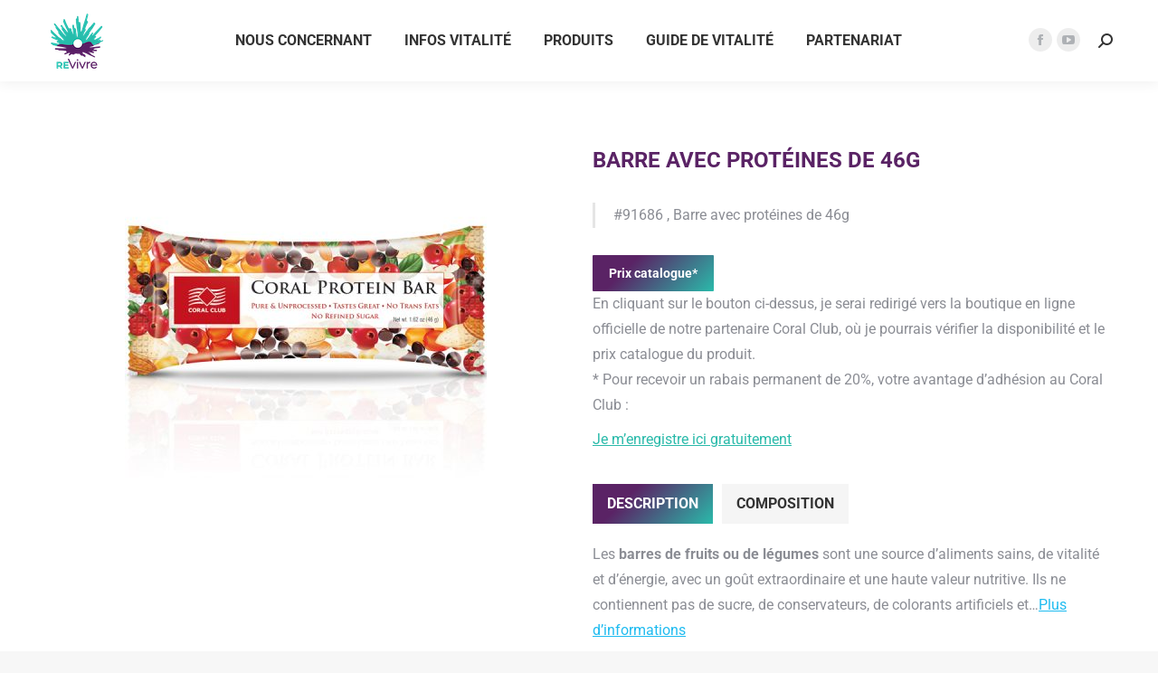

--- FILE ---
content_type: text/html; charset=UTF-8
request_url: https://fr.revivre.life/catalog/baton-cu-proteine-de-46gr/
body_size: 24095
content:
<!DOCTYPE html> 
<html lang="fr-FR" class="no-js"> 
<head>
<meta charset="UTF-8" />
<link rel="preload" href="https://revivre.life/wp-content/cache/fvm/min/1768725186-css168c2afe8e31a7341b6fbeadf56004c80808605b376215cc1009d79db4dc8.css" as="style" media="all" /> 
<link rel="preload" href="https://revivre.life/wp-content/cache/fvm/min/1768725186-css3aac75bcaf71678f4a138f5b51416f131d3ef8547e48ab6423cb9e67ce500.css" as="style" media="all" /> 
<link rel="preload" href="https://revivre.life/wp-content/cache/fvm/min/1768725186-css025b76af0543f64a9eff1931e9192f8a100d489c702aaabcda62db3ddaa62.css" as="style" media="all" /> 
<link rel="preload" href="https://revivre.life/wp-content/cache/fvm/min/1768725186-css349c91b55a33c85fec81133a631d4f06c23fd7f80a6e4e290e0740fb3f86f.css" as="style" media="all" /> 
<link rel="preload" href="https://revivre.life/wp-content/cache/fvm/min/1768725186-css3b05af524d6692b49d011e8353bbbaaefb8cda3e5573bb0843d7d48103860.css" as="style" media="all" /> 
<link rel="preload" href="https://revivre.life/wp-content/cache/fvm/min/1768725186-css5420b6d7f0d1cf7ed1d97e3c6bca7395fb43d3659d082a47463c944f3dc14.css" as="style" media="all" /> 
<link rel="preload" href="https://revivre.life/wp-content/cache/fvm/min/1768725186-cssf52d4ceb33c8396fc3db7de98980f3a685b506bd4590ceee186face1a5cf3.css" as="style" media="all" /> 
<link rel="preload" href="https://revivre.life/wp-content/cache/fvm/min/1768725186-css5ae804d045c814fb08a8643ee34ccf3e7e6640b49ad83c36c24c8416b823f.css" as="style" media="all" /> 
<link rel="preload" href="https://revivre.life/wp-content/cache/fvm/min/1768725186-css6922341c3eeb6aab4843963080f557a1a5f9ed0656bdf124d7f0e457eccac.css" as="style" media="all" /> 
<link rel="preload" href="https://revivre.life/wp-content/cache/fvm/min/1768725186-css9fbb425f37275d6fc1ab6ca24654e5371d114c86ce1d2232ae7db24e1aec0.css" as="style" media="all" /> 
<link rel="preload" href="https://revivre.life/wp-content/cache/fvm/min/1768725186-css0dd29a96fa4ec78c42e5136de77c207cc723519ddb88fa8da90062907b4bf.css" as="style" media="all" /> 
<link rel="preload" href="https://revivre.life/wp-content/cache/fvm/min/1768725186-css3cd327c4514518a319733cfdaf019373c1a32e90851401d1efc7064cd4b6c.css" as="style" media="all" /> 
<link rel="preload" href="https://revivre.life/wp-content/cache/fvm/min/1768725186-css0caf443e217992e2b5e5b29a42a761521780a52d0b0bb7c2b9c346f68f05f.css" as="style" media="all" /> 
<link rel="preload" href="https://revivre.life/wp-content/cache/fvm/min/1768725186-css4d82f7f65af9bbe2dff95620c8bc4a7f79f56eacf92f459bfa720696fb54c.css" as="style" media="all" /> 
<link rel="preload" href="https://revivre.life/wp-content/cache/fvm/min/1768725186-css13bcd42239d9207f29350a35500552e749fb53d75134c2086af7b8bcd5a33.css" as="style" media="all" /> 
<link rel="preload" href="https://revivre.life/wp-content/cache/fvm/min/1768725186-css50a3ce19a51acec213db62e3da685a27244568b62205d0dda36aa6cd4b123.css" as="style" media="all" /> 
<link rel="preload" href="https://revivre.life/wp-content/cache/fvm/min/1768725186-css74f6adfe881ab591ffbd894788dcb6fb6e8c3c28b0846b32a4681245b528d.css" as="style" media="all" /> 
<link rel="preload" href="https://revivre.life/wp-content/cache/fvm/min/1768725186-css7cd3d8eaedc0f303a5735f16a59006e8b7ef8f64b4d71740c389756ad8484.css" as="style" media="all" /> 
<link rel="preload" href="https://revivre.life/wp-content/cache/fvm/min/1768725186-css7068b817d5067c56dcffff082d7e309ca57144fffbac70128b65d3d6c1cdb.css" as="style" media="all" /> 
<link rel="preload" href="https://revivre.life/wp-content/cache/fvm/min/1768725186-cssd5e99715fb5369553aa48f3f470fc10318021375efb574a421e47f822d05a.css" as="style" media="all" /> 
<link rel="preload" href="https://revivre.life/wp-content/cache/fvm/min/1768725186-css4e193cd7418e49ba29d91cdd30bf5bbf7022a1504ffcdbc6fbf2279920e13.css" as="style" media="all" /> 
<link rel="preload" href="https://revivre.life/wp-content/cache/fvm/min/1768725186-cssf1121e93c06087557c194649ae451ee8124b80bda53aa78840f777c055091.css" as="style" media="all" /> 
<link rel="preload" href="https://revivre.life/wp-content/cache/fvm/min/1768725186-cssfe49e98bb0092c76a356c060460bc69e1925818cf8c2462f2e2263e99a4e4.css" as="style" media="all" />
<script data-cfasync="false">if(navigator.userAgent.match(/MSIE|Internet Explorer/i)||navigator.userAgent.match(/Trident\/7\..*?rv:11/i)){var href=document.location.href;if(!href.match(/[?&]iebrowser/)){if(href.indexOf("?")==-1){if(href.indexOf("#")==-1){document.location.href=href+"?iebrowser=1"}else{document.location.href=href.replace("#","?iebrowser=1#")}}else{if(href.indexOf("#")==-1){document.location.href=href+"&iebrowser=1"}else{document.location.href=href.replace("#","&iebrowser=1#")}}}}</script>
<script data-cfasync="false">class FVMLoader{constructor(e){this.triggerEvents=e,this.eventOptions={passive:!0},this.userEventListener=this.triggerListener.bind(this),this.delayedScripts={normal:[],async:[],defer:[]},this.allJQueries=[]}_addUserInteractionListener(e){this.triggerEvents.forEach(t=>window.addEventListener(t,e.userEventListener,e.eventOptions))}_removeUserInteractionListener(e){this.triggerEvents.forEach(t=>window.removeEventListener(t,e.userEventListener,e.eventOptions))}triggerListener(){this._removeUserInteractionListener(this),"loading"===document.readyState?document.addEventListener("DOMContentLoaded",this._loadEverythingNow.bind(this)):this._loadEverythingNow()}async _loadEverythingNow(){this._runAllDelayedCSS(),this._delayEventListeners(),this._delayJQueryReady(this),this._handleDocumentWrite(),this._registerAllDelayedScripts(),await this._loadScriptsFromList(this.delayedScripts.normal),await this._loadScriptsFromList(this.delayedScripts.defer),await this._loadScriptsFromList(this.delayedScripts.async),await this._triggerDOMContentLoaded(),await this._triggerWindowLoad(),window.dispatchEvent(new Event("wpr-allScriptsLoaded"))}_registerAllDelayedScripts(){document.querySelectorAll("script[type=fvmdelay]").forEach(e=>{e.hasAttribute("src")?e.hasAttribute("async")&&!1!==e.async?this.delayedScripts.async.push(e):e.hasAttribute("defer")&&!1!==e.defer||"module"===e.getAttribute("data-type")?this.delayedScripts.defer.push(e):this.delayedScripts.normal.push(e):this.delayedScripts.normal.push(e)})}_runAllDelayedCSS(){document.querySelectorAll("link[rel=fvmdelay]").forEach(e=>{e.setAttribute("rel","stylesheet")})}async _transformScript(e){return await this._requestAnimFrame(),new Promise(t=>{const n=document.createElement("script");let r;[...e.attributes].forEach(e=>{let t=e.nodeName;"type"!==t&&("data-type"===t&&(t="type",r=e.nodeValue),n.setAttribute(t,e.nodeValue))}),e.hasAttribute("src")?(n.addEventListener("load",t),n.addEventListener("error",t)):(n.text=e.text,t()),e.parentNode.replaceChild(n,e)})}async _loadScriptsFromList(e){const t=e.shift();return t?(await this._transformScript(t),this._loadScriptsFromList(e)):Promise.resolve()}_delayEventListeners(){let e={};function t(t,n){!function(t){function n(n){return e[t].eventsToRewrite.indexOf(n)>=0?"wpr-"+n:n}e[t]||(e[t]={originalFunctions:{add:t.addEventListener,remove:t.removeEventListener},eventsToRewrite:[]},t.addEventListener=function(){arguments[0]=n(arguments[0]),e[t].originalFunctions.add.apply(t,arguments)},t.removeEventListener=function(){arguments[0]=n(arguments[0]),e[t].originalFunctions.remove.apply(t,arguments)})}(t),e[t].eventsToRewrite.push(n)}function n(e,t){let n=e[t];Object.defineProperty(e,t,{get:()=>n||function(){},set(r){e["wpr"+t]=n=r}})}t(document,"DOMContentLoaded"),t(window,"DOMContentLoaded"),t(window,"load"),t(window,"pageshow"),t(document,"readystatechange"),n(document,"onreadystatechange"),n(window,"onload"),n(window,"onpageshow")}_delayJQueryReady(e){let t=window.jQuery;Object.defineProperty(window,"jQuery",{get:()=>t,set(n){if(n&&n.fn&&!e.allJQueries.includes(n)){n.fn.ready=n.fn.init.prototype.ready=function(t){e.domReadyFired?t.bind(document)(n):document.addEventListener("DOMContentLoaded2",()=>t.bind(document)(n))};const t=n.fn.on;n.fn.on=n.fn.init.prototype.on=function(){if(this[0]===window){function e(e){return e.split(" ").map(e=>"load"===e||0===e.indexOf("load.")?"wpr-jquery-load":e).join(" ")}"string"==typeof arguments[0]||arguments[0]instanceof String?arguments[0]=e(arguments[0]):"object"==typeof arguments[0]&&Object.keys(arguments[0]).forEach(t=>{delete Object.assign(arguments[0],{[e(t)]:arguments[0][t]})[t]})}return t.apply(this,arguments),this},e.allJQueries.push(n)}t=n}})}async _triggerDOMContentLoaded(){this.domReadyFired=!0,await this._requestAnimFrame(),document.dispatchEvent(new Event("DOMContentLoaded2")),await this._requestAnimFrame(),window.dispatchEvent(new Event("DOMContentLoaded2")),await this._requestAnimFrame(),document.dispatchEvent(new Event("wpr-readystatechange")),await this._requestAnimFrame(),document.wpronreadystatechange&&document.wpronreadystatechange()}async _triggerWindowLoad(){await this._requestAnimFrame(),window.dispatchEvent(new Event("wpr-load")),await this._requestAnimFrame(),window.wpronload&&window.wpronload(),await this._requestAnimFrame(),this.allJQueries.forEach(e=>e(window).trigger("wpr-jquery-load")),window.dispatchEvent(new Event("wpr-pageshow")),await this._requestAnimFrame(),window.wpronpageshow&&window.wpronpageshow()}_handleDocumentWrite(){const e=new Map;document.write=document.writeln=function(t){const n=document.currentScript,r=document.createRange(),i=n.parentElement;let a=e.get(n);void 0===a&&(a=n.nextSibling,e.set(n,a));const s=document.createDocumentFragment();r.setStart(s,0),s.appendChild(r.createContextualFragment(t)),i.insertBefore(s,a)}}async _requestAnimFrame(){return new Promise(e=>requestAnimationFrame(e))}static run(){const e=new FVMLoader(["keydown","mousemove","touchmove","touchstart","touchend","wheel"]);e._addUserInteractionListener(e)}}FVMLoader.run();</script>
<meta name="viewport" content="width=device-width, initial-scale=1, maximum-scale=1, user-scalable=0">
<meta name="theme-color" content="#5a2365"/><title>Barre avec protéines de 46g &#8211; Revivre</title>
<meta name='robots' content='max-image-preview:large' />
<meta name="description" content="Les barres de fruits ou de légumes sont une source d&#039;aliments sains, de vitalité et d&#039;énergie, avec un goût extraordinaire et une haute valeur nutritive. Ils ne contiennent pas de sucre, de conservateurs, de colorants artificiels et d&#039;exhausteurs de goût, ils sont donc extrêmement bénéfiques pour les enfants et tous ceux qui mènent une vie saine.">
<link rel="alternate" type="application/rss+xml" title="Revivre &raquo; Flux" href="https://fr.revivre.life/feed/" />
<link rel="alternate" type="application/rss+xml" title="Revivre &raquo; Flux des commentaires" href="https://fr.revivre.life/comments/feed/" />
<link rel="canonical" href="https://fr.revivre.life/catalog/baton-cu-proteine-de-46gr/" />
<meta name="follow.[base64]" content="BxqQTHnbCCwD6Du4ZxsL"/>
<meta property="og:image:secure_url" content="https://revivre.life/wp-content/uploads/2020/03/CoralProteinBar-bis.jpg" data-id="sfsi">
<meta property="twitter:card" content="summary_large_image" data-id="sfsi">
<meta property="twitter:image" content="https://revivre.life/wp-content/uploads/2020/03/CoralProteinBar-bis.jpg" data-id="sfsi">
<meta property="og:image:type" content="" data-id="sfsi" />
<meta property="og:image:width" content="600" data-id="sfsi" />
<meta property="og:image:height" content="600" data-id="sfsi" />
<meta property="og:url" content="https://fr.revivre.life/catalog/baton-cu-proteine-de-46gr/" data-id="sfsi" />
<meta property="og:description" content="[vc_row content_placement=top type=vc_default el_class=productDescription][vc_column width=1/2][dt_fancy_image image_id=59009 width=400 height=400 caption=off][/vc_column][vc_column width=1/2 css=.vc_custom_1572893353553{padding-bottom: 50px !important;}][ultimate_heading main_heading=Barre avec protéines de 46g heading_tag=h3 alignment=left main_heading_margin=margin-bottom:30px; main_heading_style=font-weight:bold;][/ultimate_heading][vc_column_text css=.vc_custom_1595599316423{margin-bottom: 30px !important;border-left-width: 3px !important;padding-left: 20px !important;border-left-color: rgba(0,0,0,0.1) !important;border-left-style: solid !important;}]#91686 , Barre avec protéines de 46g[/vc_column_text][dt_default_button link=url:https%3A%2F%2Ffr.coral.club%2Fshop%2Fsuper-bars.html%3Foffer%3D91686%26REF_CODE%3D344507360113|title:superproteine|target:_blank size=medium]Prix catalogue*[/dt_default_button][vc_column_text]En cliquant sur le bouton ci-dessus, je serai redirigé vers la boutique en ligne officielle de notre partenaire Coral Club, où je pourrais vérifier la disponibilité et le prix catalogue du produit.* Pour recevoir un rabais permanent de 20%, votre avantage d'adhésion au Coral Club :Je m'enregistre ici gratuitement[/vc_column_text][vc_tabs interval=0 title_size=h5 el_class=productTabs][vc_tab title=DESCRIPTION tab_id=1407943498-1-42c0be-9433][vc_column_text css=.vc_custom_1588935599231{margin-bottom: 0px !important;}]Les barres de fruits ou de légumes sont une source d'aliments sains, de vitalité et d'énergie, avec un goût extraordinaire et une haute valeur nutritive. Ils ne contiennent pas de sucre, de conservateurs, de colorants artificiels et...Plus d'informations[/vc_column_text][/vc_tab][vc_tab title=COMPOSITION tab_id=1407943649252-3-1c0be-9433][vc_column_text]Analyse nutritionnelle et énergétique/barre : graisses totales - 7g (dont: graisses saturées - 1,5g, graisses trans - 0g); glucides totaux - 19 g (dont sucres: 16 g); fibres alimentaires totales - 1g; protéine - 9 g; cholestérol - 0 g; sodium - 4 mg; énergie: 170kcal...Plus d'informations[/vc_column_text][/vc_tab][/vc_tabs][vc_column_text css=.vc_custom_1586182123856{margin-bottom: 5px !important;}]Forme de présentation[/vc_column_text][dt_default_button size=medium]Barre de 46g[/dt_default_button][/vc_column][/vc_row][vc_row css=.vc_custom_1582582857813{background-color: #ffffff !important;} el_id=productDetailedDescription][vc_column el_id=more][vc_column_text]Les barres de fruits ou de légumes sont une source d'aliments sains, de vitalité et d'énergie, avec un goût extraordinaire et une haute valeur nutritive. Ils ne contiennent pas de sucre, de conservateurs, de colorants artificiels et d'exhausteurs de goût, ils sont donc extrêmement bénéfiques pour les enfants et tous ceux qui mènent une vie saine.Les barres sont un excellent choix pour une collation pendant la journée. En raison de leurs ingrédients naturels et de leur potentiel nutritionnel, les barres sont une source de protéines végétales et d'acides gras polyinsaturés facilement assimilables, bénéfiques pour les systèmes digestif, immunitaire et cardiovasculaire.Barre protéinée (91686)Analyse nutritionnelle et énergétique/barre : graisses totales - 7g (dont: graisses saturées - 1,5g, graisses trans - 0g); glucides totaux - 19 g (dont sucres: 16 g); fibres alimentaires totales - 1g; protéine - 9 g; cholestérol - 0 g; sodium - 4 mg; énergie: 170kcal.[/vc_column_text][/vc_column][/vc_row][vc_row][vc_column][vc_tta_accordion style=outline shape=square color=black active_section=1 no_fill=true collapsible_all=true el_id=tabel-ingrediente][vc_tta_section title=MÉTHODE DE STOCKAGE tab_id=1582061512404-5cffc922-d19b][vc_column_text]Conserver à température ambiante, dans un endroit sec et à l'abri de la lumière directe du soleil.[/vc_column_text][/vc_tta_section][vc_tta_section title=VALABILITÉ tab_id=1582061535591-5b674135-3289][vc_column_text]1 an à compter de la date de fabrication[/vc_column_text][/vc_tta_section][vc_tta_section title=PAYS DE FABRICATION tab_id=pr1582061553419-289632b2-ecb0 el_class=tabel-ingrediente-last-row][vc_column_text]BIO INTERNATIONAL, USDistributeur : Coral Club[/vc_column_text][/vc_tta_section][/vc_tta_accordion][/vc_column][/vc_row][vc_row el_id=moreInfoCompozitie][vc_column width=1/2][dt_fancy_image image_id=59009 width=350 height=300 caption=off][/vc_column][vc_column width=1/2][vc_column_text]Ingrédients actifsQuant.%VNR*Protéine de riz (Oryza sativa), g10.47†Sirop d'agave (Agave americana), g10.42†Pâte de datte (Phoenix dactylifera), g8.33†Beurre d'amande douce (Prunus amyfdalus), g7.55†Morceaux de chocolat, g5.95†Fruits afro-américains (Vaccinium macrocarpon), g2.15†Poudre de jus de fruits afro-américains (Vaccinium macrocarpon), g0.47†Germes de graines de lin (Linum usitatissimum), g0.42†Seminte de Susan (Sesamum indicum), g0.24†Autres ingrédients : -Agents allergènes : sésame*Valeur nutritive selon le règlement 1169/2011†La dose quotidienne n'a pas été établie[/vc_column_text][/vc_column][/vc_row][vc_row][vc_column][vc_column_text]CE N'EST PAS UN MÉDICAMENT[/vc_column_text][dt_default_button link=url:https%3A%2F%2Ffr.coral.club%2Fshop%2Fsuper-bars.html%3Foffer%3D91686%26REF_CODE%3D344507360113|title:superproteine|target:_blank size=custom button_alignment=btn_center animation=pulse font_size=15px]ACHAT A NOTRE PARTENAIRE CORALCLUB[/dt_default_button][/vc_column][/vc_row]" data-id="sfsi" />
<meta property="og:title" content="Barre avec protéines de 46g" data-id="sfsi" />
<link hreflang="fr" href="https://fr.revivre.life/catalog/baton-cu-proteine-de-46gr/" rel="alternate" />
<link hreflang="be" href="https://be.revivre.life/catalog/baton-cu-proteine-de-46gr/" rel="alternate" />
<link hreflang="en" href="https://en.revivre.life/catalog/baton-cu-proteine-de-46gr/" rel="alternate" />
<link hreflang="ro" href="https://ro.revivre.life/catalog/baton-cu-proteine-de-46gr/" rel="alternate" />
<link hreflang="x-default" href="https://fr.revivre.life/catalog/baton-cu-proteine-de-46gr/" rel="alternate" /> 
<link rel="profile" href="https://gmpg.org/xfn/11" /> 
<style media="all">img:is([sizes="auto" i],[sizes^="auto," i]){contain-intrinsic-size:3000px 1500px}</style> 
<link rel='stylesheet' id='litespeed-cache-dummy-css' href='https://revivre.life/wp-content/cache/fvm/min/1768725186-css168c2afe8e31a7341b6fbeadf56004c80808605b376215cc1009d79db4dc8.css' media='all' /> 
<style id='pdfemb-pdf-embedder-viewer-style-inline-css' media="all">.wp-block-pdfemb-pdf-embedder-viewer{max-width:none}</style> 
<style id='classic-theme-styles-inline-css' media="all">/*! This file is auto-generated */ .wp-block-button__link{color:#fff;background-color:#32373c;border-radius:9999px;box-shadow:none;text-decoration:none;padding:calc(.667em + 2px) calc(1.333em + 2px);font-size:1.125em}.wp-block-file__button{background:#32373c;color:#fff;text-decoration:none}</style> 
<style id='global-styles-inline-css' media="all">:root{--wp--preset--aspect-ratio--square:1;--wp--preset--aspect-ratio--4-3:4/3;--wp--preset--aspect-ratio--3-4:3/4;--wp--preset--aspect-ratio--3-2:3/2;--wp--preset--aspect-ratio--2-3:2/3;--wp--preset--aspect-ratio--16-9:16/9;--wp--preset--aspect-ratio--9-16:9/16;--wp--preset--color--black:#000000;--wp--preset--color--cyan-bluish-gray:#abb8c3;--wp--preset--color--white:#FFF;--wp--preset--color--pale-pink:#f78da7;--wp--preset--color--vivid-red:#cf2e2e;--wp--preset--color--luminous-vivid-orange:#ff6900;--wp--preset--color--luminous-vivid-amber:#fcb900;--wp--preset--color--light-green-cyan:#7bdcb5;--wp--preset--color--vivid-green-cyan:#00d084;--wp--preset--color--pale-cyan-blue:#8ed1fc;--wp--preset--color--vivid-cyan-blue:#0693e3;--wp--preset--color--vivid-purple:#9b51e0;--wp--preset--color--accent:#5a2365;--wp--preset--color--dark-gray:#111;--wp--preset--color--light-gray:#767676;--wp--preset--gradient--vivid-cyan-blue-to-vivid-purple:linear-gradient(135deg,rgba(6,147,227,1) 0%,rgb(155,81,224) 100%);--wp--preset--gradient--light-green-cyan-to-vivid-green-cyan:linear-gradient(135deg,rgb(122,220,180) 0%,rgb(0,208,130) 100%);--wp--preset--gradient--luminous-vivid-amber-to-luminous-vivid-orange:linear-gradient(135deg,rgba(252,185,0,1) 0%,rgba(255,105,0,1) 100%);--wp--preset--gradient--luminous-vivid-orange-to-vivid-red:linear-gradient(135deg,rgba(255,105,0,1) 0%,rgb(207,46,46) 100%);--wp--preset--gradient--very-light-gray-to-cyan-bluish-gray:linear-gradient(135deg,rgb(238,238,238) 0%,rgb(169,184,195) 100%);--wp--preset--gradient--cool-to-warm-spectrum:linear-gradient(135deg,rgb(74,234,220) 0%,rgb(151,120,209) 20%,rgb(207,42,186) 40%,rgb(238,44,130) 60%,rgb(251,105,98) 80%,rgb(254,248,76) 100%);--wp--preset--gradient--blush-light-purple:linear-gradient(135deg,rgb(255,206,236) 0%,rgb(152,150,240) 100%);--wp--preset--gradient--blush-bordeaux:linear-gradient(135deg,rgb(254,205,165) 0%,rgb(254,45,45) 50%,rgb(107,0,62) 100%);--wp--preset--gradient--luminous-dusk:linear-gradient(135deg,rgb(255,203,112) 0%,rgb(199,81,192) 50%,rgb(65,88,208) 100%);--wp--preset--gradient--pale-ocean:linear-gradient(135deg,rgb(255,245,203) 0%,rgb(182,227,212) 50%,rgb(51,167,181) 100%);--wp--preset--gradient--electric-grass:linear-gradient(135deg,rgb(202,248,128) 0%,rgb(113,206,126) 100%);--wp--preset--gradient--midnight:linear-gradient(135deg,rgb(2,3,129) 0%,rgb(40,116,252) 100%);--wp--preset--font-size--small:13px;--wp--preset--font-size--medium:20px;--wp--preset--font-size--large:36px;--wp--preset--font-size--x-large:42px;--wp--preset--spacing--20:0.44rem;--wp--preset--spacing--30:0.67rem;--wp--preset--spacing--40:1rem;--wp--preset--spacing--50:1.5rem;--wp--preset--spacing--60:2.25rem;--wp--preset--spacing--70:3.38rem;--wp--preset--spacing--80:5.06rem;--wp--preset--shadow--natural:6px 6px 9px rgba(0, 0, 0, 0.2);--wp--preset--shadow--deep:12px 12px 50px rgba(0, 0, 0, 0.4);--wp--preset--shadow--sharp:6px 6px 0px rgba(0, 0, 0, 0.2);--wp--preset--shadow--outlined:6px 6px 0px -3px rgba(255, 255, 255, 1), 6px 6px rgba(0, 0, 0, 1);--wp--preset--shadow--crisp:6px 6px 0px rgba(0, 0, 0, 1)}:where(.is-layout-flex){gap:.5em}:where(.is-layout-grid){gap:.5em}body .is-layout-flex{display:flex}.is-layout-flex{flex-wrap:wrap;align-items:center}.is-layout-flex>:is(*,div){margin:0}body .is-layout-grid{display:grid}.is-layout-grid>:is(*,div){margin:0}:where(.wp-block-columns.is-layout-flex){gap:2em}:where(.wp-block-columns.is-layout-grid){gap:2em}:where(.wp-block-post-template.is-layout-flex){gap:1.25em}:where(.wp-block-post-template.is-layout-grid){gap:1.25em}.has-black-color{color:var(--wp--preset--color--black)!important}.has-cyan-bluish-gray-color{color:var(--wp--preset--color--cyan-bluish-gray)!important}.has-white-color{color:var(--wp--preset--color--white)!important}.has-pale-pink-color{color:var(--wp--preset--color--pale-pink)!important}.has-vivid-red-color{color:var(--wp--preset--color--vivid-red)!important}.has-luminous-vivid-orange-color{color:var(--wp--preset--color--luminous-vivid-orange)!important}.has-luminous-vivid-amber-color{color:var(--wp--preset--color--luminous-vivid-amber)!important}.has-light-green-cyan-color{color:var(--wp--preset--color--light-green-cyan)!important}.has-vivid-green-cyan-color{color:var(--wp--preset--color--vivid-green-cyan)!important}.has-pale-cyan-blue-color{color:var(--wp--preset--color--pale-cyan-blue)!important}.has-vivid-cyan-blue-color{color:var(--wp--preset--color--vivid-cyan-blue)!important}.has-vivid-purple-color{color:var(--wp--preset--color--vivid-purple)!important}.has-black-background-color{background-color:var(--wp--preset--color--black)!important}.has-cyan-bluish-gray-background-color{background-color:var(--wp--preset--color--cyan-bluish-gray)!important}.has-white-background-color{background-color:var(--wp--preset--color--white)!important}.has-pale-pink-background-color{background-color:var(--wp--preset--color--pale-pink)!important}.has-vivid-red-background-color{background-color:var(--wp--preset--color--vivid-red)!important}.has-luminous-vivid-orange-background-color{background-color:var(--wp--preset--color--luminous-vivid-orange)!important}.has-luminous-vivid-amber-background-color{background-color:var(--wp--preset--color--luminous-vivid-amber)!important}.has-light-green-cyan-background-color{background-color:var(--wp--preset--color--light-green-cyan)!important}.has-vivid-green-cyan-background-color{background-color:var(--wp--preset--color--vivid-green-cyan)!important}.has-pale-cyan-blue-background-color{background-color:var(--wp--preset--color--pale-cyan-blue)!important}.has-vivid-cyan-blue-background-color{background-color:var(--wp--preset--color--vivid-cyan-blue)!important}.has-vivid-purple-background-color{background-color:var(--wp--preset--color--vivid-purple)!important}.has-black-border-color{border-color:var(--wp--preset--color--black)!important}.has-cyan-bluish-gray-border-color{border-color:var(--wp--preset--color--cyan-bluish-gray)!important}.has-white-border-color{border-color:var(--wp--preset--color--white)!important}.has-pale-pink-border-color{border-color:var(--wp--preset--color--pale-pink)!important}.has-vivid-red-border-color{border-color:var(--wp--preset--color--vivid-red)!important}.has-luminous-vivid-orange-border-color{border-color:var(--wp--preset--color--luminous-vivid-orange)!important}.has-luminous-vivid-amber-border-color{border-color:var(--wp--preset--color--luminous-vivid-amber)!important}.has-light-green-cyan-border-color{border-color:var(--wp--preset--color--light-green-cyan)!important}.has-vivid-green-cyan-border-color{border-color:var(--wp--preset--color--vivid-green-cyan)!important}.has-pale-cyan-blue-border-color{border-color:var(--wp--preset--color--pale-cyan-blue)!important}.has-vivid-cyan-blue-border-color{border-color:var(--wp--preset--color--vivid-cyan-blue)!important}.has-vivid-purple-border-color{border-color:var(--wp--preset--color--vivid-purple)!important}.has-vivid-cyan-blue-to-vivid-purple-gradient-background{background:var(--wp--preset--gradient--vivid-cyan-blue-to-vivid-purple)!important}.has-light-green-cyan-to-vivid-green-cyan-gradient-background{background:var(--wp--preset--gradient--light-green-cyan-to-vivid-green-cyan)!important}.has-luminous-vivid-amber-to-luminous-vivid-orange-gradient-background{background:var(--wp--preset--gradient--luminous-vivid-amber-to-luminous-vivid-orange)!important}.has-luminous-vivid-orange-to-vivid-red-gradient-background{background:var(--wp--preset--gradient--luminous-vivid-orange-to-vivid-red)!important}.has-very-light-gray-to-cyan-bluish-gray-gradient-background{background:var(--wp--preset--gradient--very-light-gray-to-cyan-bluish-gray)!important}.has-cool-to-warm-spectrum-gradient-background{background:var(--wp--preset--gradient--cool-to-warm-spectrum)!important}.has-blush-light-purple-gradient-background{background:var(--wp--preset--gradient--blush-light-purple)!important}.has-blush-bordeaux-gradient-background{background:var(--wp--preset--gradient--blush-bordeaux)!important}.has-luminous-dusk-gradient-background{background:var(--wp--preset--gradient--luminous-dusk)!important}.has-pale-ocean-gradient-background{background:var(--wp--preset--gradient--pale-ocean)!important}.has-electric-grass-gradient-background{background:var(--wp--preset--gradient--electric-grass)!important}.has-midnight-gradient-background{background:var(--wp--preset--gradient--midnight)!important}.has-small-font-size{font-size:var(--wp--preset--font-size--small)!important}.has-medium-font-size{font-size:var(--wp--preset--font-size--medium)!important}.has-large-font-size{font-size:var(--wp--preset--font-size--large)!important}.has-x-large-font-size{font-size:var(--wp--preset--font-size--x-large)!important}:where(.wp-block-post-template.is-layout-flex){gap:1.25em}:where(.wp-block-post-template.is-layout-grid){gap:1.25em}:where(.wp-block-columns.is-layout-flex){gap:2em}:where(.wp-block-columns.is-layout-grid){gap:2em}:root :where(.wp-block-pullquote){font-size:1.5em;line-height:1.6}</style> 
<link rel='stylesheet' id='contact-form-7-css' href='https://revivre.life/wp-content/cache/fvm/min/1768725186-css3aac75bcaf71678f4a138f5b51416f131d3ef8547e48ab6423cb9e67ce500.css' media='all' /> 
<link rel='stylesheet' id='SFSImainCss-css' href='https://revivre.life/wp-content/cache/fvm/min/1768725186-css025b76af0543f64a9eff1931e9192f8a100d489c702aaabcda62db3ddaa62.css' media='all' /> 
<link rel='stylesheet' id='vidbg-frontend-style-css' href='https://revivre.life/wp-content/cache/fvm/min/1768725186-css349c91b55a33c85fec81133a631d4f06c23fd7f80a6e4e290e0740fb3f86f.css' media='all' /> 
<link rel='stylesheet' id='the7-font-css' href='https://revivre.life/wp-content/cache/fvm/min/1768725186-css3b05af524d6692b49d011e8353bbbaaefb8cda3e5573bb0843d7d48103860.css' media='all' /> 
<link rel='stylesheet' id='newsletter-css' href='https://revivre.life/wp-content/cache/fvm/min/1768725186-css5420b6d7f0d1cf7ed1d97e3c6bca7395fb43d3659d082a47463c944f3dc14.css' media='all' /> 
<link rel='stylesheet' id='js_composer_front-css' href='https://revivre.life/wp-content/cache/fvm/min/1768725186-cssf52d4ceb33c8396fc3db7de98980f3a685b506bd4590ceee186face1a5cf3.css' media='all' /> 
<link rel='stylesheet' id='popup-maker-site-css' href='https://revivre.life/wp-content/cache/fvm/min/1768725186-css5ae804d045c814fb08a8643ee34ccf3e7e6640b49ad83c36c24c8416b823f.css' media='all' /> 
<style id='popup-maker-site-inline-css' media="all">/* Import rule from: https://fonts.googleapis.com/css?family=Montserrat:100 */ @font-face{font-display:swap;font-family:'Montserrat';font-style:normal;font-weight:100;src:url(https://fonts.gstatic.com/l/font?kit=JTUHjIg1_i6t8kCHKm4532VJOt5-QNFgpCtr6Xw5aXw&skey=7bc19f711c0de8f&v=v31) format('woff')}.pum-theme-64644,.pum-theme-content-only{background-color:rgba(0,0,0,.7)}.pum-theme-64644 .pum-container,.pum-theme-content-only .pum-container{padding:0;border-radius:0;border:1px none #000;box-shadow:0 0 0 0 rgba(2,2,2,0)}.pum-theme-64644 .pum-title,.pum-theme-content-only .pum-title{color:#000;text-align:left;text-shadow:0 0 0 rgba(2,2,2,.23);font-family:inherit;font-weight:400;font-size:32px;line-height:36px}.pum-theme-64644 .pum-content,.pum-theme-content-only .pum-content{color:#8c8c8c;font-family:inherit;font-weight:400}.pum-theme-64644 .pum-content+.pum-close,.pum-theme-content-only .pum-content+.pum-close{position:absolute;height:18px;width:18px;left:auto;right:7px;bottom:auto;top:7px;padding:0;color:#000;font-family:inherit;font-weight:700;font-size:20px;line-height:20px;border:1px none #fff;border-radius:15px;box-shadow:0 0 0 0 rgba(2,2,2,0);text-shadow:0 0 0 rgba(0,0,0,0);background-color:rgba(255,255,255,0)}.pum-theme-61784,.pum-theme-lightbox-2{background-color:rgba(0,0,0,.6)}.pum-theme-61784 .pum-container,.pum-theme-lightbox-2 .pum-container{padding:18px;border-radius:3px;border:8px solid #000;box-shadow:0 0 30px 0 rgba(2,2,2,1);background-color:rgba(255,255,255,1)}.pum-theme-61784 .pum-title,.pum-theme-lightbox-2 .pum-title{color:#000;text-align:left;text-shadow:0 0 0 rgba(2,2,2,.23);font-family:inherit;font-weight:100;font-size:32px;line-height:36px}.pum-theme-61784 .pum-content,.pum-theme-lightbox-2 .pum-content{color:#000;font-family:inherit;font-weight:100}.pum-theme-61784 .pum-content+.pum-close,.pum-theme-lightbox-2 .pum-content+.pum-close{position:absolute;height:26px;width:26px;left:auto;right:-13px;bottom:auto;top:-13px;padding:0;color:#fff;font-family:Arial;font-weight:100;font-size:24px;line-height:24px;border:2px solid #fff;border-radius:26px;box-shadow:0 0 15px 1px rgba(2,2,2,.75);text-shadow:0 0 0 rgba(0,0,0,.23);background-color:rgba(0,0,0,1)}.pum-theme-61785,.pum-theme-enterprise-blue-2{background-color:rgba(0,0,0,.7)}.pum-theme-61785 .pum-container,.pum-theme-enterprise-blue-2 .pum-container{padding:28px;border-radius:5px;border:1px none #000;box-shadow:0 10px 25px 4px rgba(2,2,2,.5);background-color:rgba(255,255,255,1)}.pum-theme-61785 .pum-title,.pum-theme-enterprise-blue-2 .pum-title{color:#315b7c;text-align:left;text-shadow:0 0 0 rgba(2,2,2,.23);font-family:inherit;font-weight:100;font-size:34px;line-height:36px}.pum-theme-61785 .pum-content,.pum-theme-enterprise-blue-2 .pum-content{color:#2d2d2d;font-family:inherit;font-weight:100}.pum-theme-61785 .pum-content+.pum-close,.pum-theme-enterprise-blue-2 .pum-content+.pum-close{position:absolute;height:28px;width:28px;left:auto;right:8px;bottom:auto;top:8px;padding:4px;color:#fff;font-family:Times New Roman;font-weight:100;font-size:20px;line-height:20px;border:1px none #fff;border-radius:42px;box-shadow:0 0 0 0 rgba(2,2,2,.23);text-shadow:0 0 0 rgba(0,0,0,.23);background-color:rgba(49,91,124,1)}.pum-theme-61786,.pum-theme-hello-box-2{background-color:rgba(0,0,0,.75)}.pum-theme-61786 .pum-container,.pum-theme-hello-box-2 .pum-container{padding:30px;border-radius:80px;border:14px solid #81d742;box-shadow:0 0 0 0 rgba(2,2,2,0);background-color:rgba(255,255,255,1)}.pum-theme-61786 .pum-title,.pum-theme-hello-box-2 .pum-title{color:#2d2d2d;text-align:left;text-shadow:0 0 0 rgba(2,2,2,.23);font-family:Montserrat;font-weight:100;font-size:32px;line-height:36px}.pum-theme-61786 .pum-content,.pum-theme-hello-box-2 .pum-content{color:#2d2d2d;font-family:inherit;font-weight:100}.pum-theme-61786 .pum-content+.pum-close,.pum-theme-hello-box-2 .pum-content+.pum-close{position:absolute;height:auto;width:auto;left:auto;right:-30px;bottom:auto;top:-30px;padding:0;color:#2d2d2d;font-family:Times New Roman;font-weight:100;font-size:32px;line-height:28px;border:1px none #fff;border-radius:28px;box-shadow:0 0 0 0 rgba(2,2,2,.23);text-shadow:0 0 0 rgba(0,0,0,.23);background-color:rgba(255,255,255,1)}.pum-theme-61787,.pum-theme-cutting-edge-2{background-color:rgba(0,0,0,.5)}.pum-theme-61787 .pum-container,.pum-theme-cutting-edge-2 .pum-container{padding:18px;border-radius:0;border:1px none #000;box-shadow:0 10px 25px 0 rgba(2,2,2,.5);background-color:rgba(30,115,190,1)}.pum-theme-61787 .pum-title,.pum-theme-cutting-edge-2 .pum-title{color:#fff;text-align:left;text-shadow:0 0 0 rgba(2,2,2,.23);font-family:Sans-Serif;font-weight:100;font-size:26px;line-height:28px}.pum-theme-61787 .pum-content,.pum-theme-cutting-edge-2 .pum-content{color:#fff;font-family:inherit;font-weight:100}.pum-theme-61787 .pum-content+.pum-close,.pum-theme-cutting-edge-2 .pum-content+.pum-close{position:absolute;height:24px;width:24px;left:auto;right:0;bottom:auto;top:0;padding:0;color:#1e73be;font-family:Times New Roman;font-weight:100;font-size:32px;line-height:24px;border:1px none #fff;border-radius:0;box-shadow:-1px 1px 1px 0 rgba(2,2,2,.1);text-shadow:-1px 1px 1px rgba(0,0,0,.1);background-color:rgba(238,238,34,1)}.pum-theme-61788,.pum-theme-framed-border-2{background-color:rgba(255,255,255,.5)}.pum-theme-61788 .pum-container,.pum-theme-framed-border-2 .pum-container{padding:18px;border-radius:0;border:20px outset #d33;box-shadow:1px 1px 3px 0 rgba(2,2,2,.97) inset;background-color:rgba(255,251,239,1)}.pum-theme-61788 .pum-title,.pum-theme-framed-border-2 .pum-title{color:#000;text-align:left;text-shadow:0 0 0 rgba(2,2,2,.23);font-family:inherit;font-weight:100;font-size:32px;line-height:36px}.pum-theme-61788 .pum-content,.pum-theme-framed-border-2 .pum-content{color:#2d2d2d;font-family:inherit;font-weight:100}.pum-theme-61788 .pum-content+.pum-close,.pum-theme-framed-border-2 .pum-content+.pum-close{position:absolute;height:20px;width:20px;left:auto;right:-20px;bottom:auto;top:-20px;padding:0;color:#fff;font-family:Tahoma;font-weight:700;font-size:16px;line-height:18px;border:1px none #fff;border-radius:0;box-shadow:0 0 0 0 rgba(2,2,2,.23);text-shadow:0 0 0 rgba(0,0,0,.23);background-color:rgba(0,0,0,.55)}.pum-theme-61789,.pum-theme-floating-bar{background-color:rgba(255,255,255,0)}.pum-theme-61789 .pum-container,.pum-theme-floating-bar .pum-container{padding:8px;border-radius:0;border:1px none #000;box-shadow:1px 1px 3px 0 rgba(2,2,2,.23);background-color:rgba(238,246,252,1)}.pum-theme-61789 .pum-title,.pum-theme-floating-bar .pum-title{color:#505050;text-align:left;text-shadow:0 0 0 rgba(2,2,2,.23);font-family:inherit;font-weight:400;font-size:32px;line-height:36px}.pum-theme-61789 .pum-content,.pum-theme-floating-bar .pum-content{color:#505050;font-family:inherit;font-weight:400}.pum-theme-61789 .pum-content+.pum-close,.pum-theme-floating-bar .pum-content+.pum-close{position:absolute;height:18px;width:18px;left:auto;right:5px;bottom:auto;top:50%;padding:0;color:#505050;font-family:Sans-Serif;font-weight:700;font-size:15px;line-height:18px;border:1px solid #505050;border-radius:15px;box-shadow:0 0 0 0 rgba(2,2,2,0);text-shadow:0 0 0 rgba(0,0,0,0);background-color:rgba(255,255,255,0);transform:translate(0,-50%)}.pum-theme-61196,.pum-theme-theme-par-defaut{background-color:rgba(255,255,255,1)}.pum-theme-61196 .pum-container,.pum-theme-theme-par-defaut .pum-container{padding:18px;border-radius:0;border:1px none #000;box-shadow:1px 1px 3px 0 rgba(2,2,2,.23);background-color:rgba(249,249,249,1)}.pum-theme-61196 .pum-title,.pum-theme-theme-par-defaut .pum-title{color:#000;text-align:left;text-shadow:0 0 0 rgba(2,2,2,.23);font-family:inherit;font-weight:400;font-size:32px;font-style:normal;line-height:36px}.pum-theme-61196 .pum-content,.pum-theme-theme-par-defaut .pum-content{color:#8c8c8c;font-family:inherit;font-weight:400;font-style:inherit}.pum-theme-61196 .pum-content+.pum-close,.pum-theme-theme-par-defaut .pum-content+.pum-close{position:absolute;height:auto;width:auto;left:auto;right:0;bottom:auto;top:0;padding:8px;color:#fff;font-family:inherit;font-weight:400;font-size:12px;font-style:inherit;line-height:36px;border:1px none #fff;border-radius:0;box-shadow:1px 1px 3px 0 rgba(2,2,2,.23);text-shadow:0 0 0 rgba(0,0,0,.23);background-color:rgba(0,183,205,1)}.pum-theme-59396,.pum-theme-cutting-edge{background-color:rgba(0,0,0,.5)}.pum-theme-59396 .pum-container,.pum-theme-cutting-edge .pum-container{padding:18px;border-radius:0;border:1px none #000;box-shadow:0 10px 25px 0 rgba(2,2,2,.5);background-color:rgba(30,115,190,1)}.pum-theme-59396 .pum-title,.pum-theme-cutting-edge .pum-title{color:#fff;text-align:left;text-shadow:0 0 0 rgba(2,2,2,.23);font-family:Sans-Serif;font-weight:100;font-size:26px;line-height:28px}.pum-theme-59396 .pum-content,.pum-theme-cutting-edge .pum-content{color:#fff;font-family:inherit;font-weight:100}.pum-theme-59396 .pum-content+.pum-close,.pum-theme-cutting-edge .pum-content+.pum-close{position:absolute;height:24px;width:24px;left:auto;right:0;bottom:auto;top:0;padding:0;color:#1e73be;font-family:Times New Roman;font-weight:100;font-size:32px;line-height:24px;border:1px none #fff;border-radius:0;box-shadow:-1px 1px 1px 0 rgba(2,2,2,.1);text-shadow:-1px 1px 1px rgba(0,0,0,.1);background-color:rgba(238,238,34,1)}.pum-theme-59397,.pum-theme-framed-border{background-color:rgba(255,255,255,.5)}.pum-theme-59397 .pum-container,.pum-theme-framed-border .pum-container{padding:18px;border-radius:0;border:20px outset #d33;box-shadow:1px 1px 3px 0 rgba(2,2,2,.97) inset;background-color:rgba(255,251,239,1)}.pum-theme-59397 .pum-title,.pum-theme-framed-border .pum-title{color:#000;text-align:left;text-shadow:0 0 0 rgba(2,2,2,.23);font-family:inherit;font-weight:100;font-size:32px;line-height:36px}.pum-theme-59397 .pum-content,.pum-theme-framed-border .pum-content{color:#2d2d2d;font-family:inherit;font-weight:100}.pum-theme-59397 .pum-content+.pum-close,.pum-theme-framed-border .pum-content+.pum-close{position:absolute;height:20px;width:20px;left:auto;right:-20px;bottom:auto;top:-20px;padding:0;color:#fff;font-family:Tahoma;font-weight:700;font-size:16px;line-height:18px;border:1px none #fff;border-radius:0;box-shadow:0 0 0 0 rgba(2,2,2,.23);text-shadow:0 0 0 rgba(0,0,0,.23);background-color:rgba(0,0,0,.55)}.pum-theme-59392,.pum-theme-default-theme{background-color:rgba(255,255,255,1)}.pum-theme-59392 .pum-container,.pum-theme-default-theme .pum-container{padding:18px;border-radius:px;border:1px none #000;box-shadow:1px 1px 3px px rgba(2,2,2,.23);background-color:rgba(249,249,249,1)}.pum-theme-59392 .pum-title,.pum-theme-default-theme .pum-title{color:#000;text-align:left;text-shadow:px px px rgba(2,2,2,.23);font-family:inherit;font-weight:400;font-size:32px;font-style:normal;line-height:36px}.pum-theme-59392 .pum-content,.pum-theme-default-theme .pum-content{color:#8c8c8c;font-family:inherit;font-weight:400;font-style:inherit}.pum-theme-59392 .pum-content+.pum-close,.pum-theme-default-theme .pum-content+.pum-close{position:absolute;height:auto;width:auto;left:auto;right:px;bottom:auto;top:px;padding:8px;color:#fff;font-family:inherit;font-weight:400;font-size:12px;font-style:inherit;line-height:36px;border:1px none #fff;border-radius:px;box-shadow:1px 1px 3px px rgba(2,2,2,.23);text-shadow:px px px rgba(0,0,0,.23);background-color:rgba(0,183,205,1)}.pum-theme-59393,.pum-theme-lightbox{background-color:rgba(0,0,0,.6)}.pum-theme-59393 .pum-container,.pum-theme-lightbox .pum-container{padding:18px;border-radius:3px;border:8px solid #000;box-shadow:0 0 30px 0 rgba(2,2,2,1);background-color:rgba(255,255,255,1)}.pum-theme-59393 .pum-title,.pum-theme-lightbox .pum-title{color:#000;text-align:left;text-shadow:0 0 0 rgba(2,2,2,.23);font-family:inherit;font-weight:100;font-size:32px;line-height:36px}.pum-theme-59393 .pum-content,.pum-theme-lightbox .pum-content{color:#000;font-family:inherit;font-weight:100}.pum-theme-59393 .pum-content+.pum-close,.pum-theme-lightbox .pum-content+.pum-close{position:absolute;height:26px;width:26px;left:auto;right:-13px;bottom:auto;top:-13px;padding:0;color:#fff;font-family:Arial;font-weight:100;font-size:24px;line-height:24px;border:2px solid #fff;border-radius:26px;box-shadow:0 0 15px 1px rgba(2,2,2,.75);text-shadow:0 0 0 rgba(0,0,0,.23);background-color:rgba(0,0,0,1)}.pum-theme-59394,.pum-theme-enterprise-blue{background-color:rgba(0,0,0,.7)}.pum-theme-59394 .pum-container,.pum-theme-enterprise-blue .pum-container{padding:28px;border-radius:5px;border:1px none #000;box-shadow:0 10px 25px 4px rgba(2,2,2,.5);background-color:rgba(255,255,255,1)}.pum-theme-59394 .pum-title,.pum-theme-enterprise-blue .pum-title{color:#315b7c;text-align:left;text-shadow:0 0 0 rgba(2,2,2,.23);font-family:inherit;font-weight:100;font-size:34px;line-height:36px}.pum-theme-59394 .pum-content,.pum-theme-enterprise-blue .pum-content{color:#2d2d2d;font-family:inherit;font-weight:100}.pum-theme-59394 .pum-content+.pum-close,.pum-theme-enterprise-blue .pum-content+.pum-close{position:absolute;height:28px;width:28px;left:auto;right:8px;bottom:auto;top:8px;padding:4px;color:#fff;font-family:Times New Roman;font-weight:100;font-size:20px;line-height:20px;border:1px none #fff;border-radius:42px;box-shadow:0 0 0 0 rgba(2,2,2,.23);text-shadow:0 0 0 rgba(0,0,0,.23);background-color:rgba(49,91,124,1)}.pum-theme-59395,.pum-theme-hello-box{background-color:rgba(0,0,0,.75)}.pum-theme-59395 .pum-container,.pum-theme-hello-box .pum-container{padding:30px;border-radius:80px;border:14px solid #81d742;box-shadow:0 0 0 0 rgba(2,2,2,0);background-color:rgba(255,255,255,1)}.pum-theme-59395 .pum-title,.pum-theme-hello-box .pum-title{color:#2d2d2d;text-align:left;text-shadow:0 0 0 rgba(2,2,2,.23);font-family:Montserrat;font-weight:100;font-size:32px;line-height:36px}.pum-theme-59395 .pum-content,.pum-theme-hello-box .pum-content{color:#2d2d2d;font-family:inherit;font-weight:100}.pum-theme-59395 .pum-content+.pum-close,.pum-theme-hello-box .pum-content+.pum-close{position:absolute;height:auto;width:auto;left:auto;right:-30px;bottom:auto;top:-30px;padding:0;color:#2d2d2d;font-family:Times New Roman;font-weight:100;font-size:32px;line-height:28px;border:1px none #fff;border-radius:28px;box-shadow:0 0 0 0 rgba(2,2,2,.23);text-shadow:0 0 0 rgba(0,0,0,.23);background-color:rgba(255,255,255,1)}#pum-59398{z-index:1999999999}</style> 
<link rel='stylesheet' id='dt-web-fonts-css' href='https://revivre.life/wp-content/cache/fvm/min/1768725186-css6922341c3eeb6aab4843963080f557a1a5f9ed0656bdf124d7f0e457eccac.css' media='all' /> 
<link rel='stylesheet' id='dt-main-css' href='https://revivre.life/wp-content/cache/fvm/min/1768725186-css9fbb425f37275d6fc1ab6ca24654e5371d114c86ce1d2232ae7db24e1aec0.css' media='all' /> 
<link rel='stylesheet' id='the7-custom-scrollbar-css' href='https://revivre.life/wp-content/cache/fvm/min/1768725186-css0dd29a96fa4ec78c42e5136de77c207cc723519ddb88fa8da90062907b4bf.css' media='all' /> 
<link rel='stylesheet' id='the7-wpbakery-css' href='https://revivre.life/wp-content/cache/fvm/min/1768725186-css3cd327c4514518a319733cfdaf019373c1a32e90851401d1efc7064cd4b6c.css' media='all' /> 
<link rel='stylesheet' id='the7-core-css' href='https://revivre.life/wp-content/cache/fvm/min/1768725186-css0caf443e217992e2b5e5b29a42a761521780a52d0b0bb7c2b9c346f68f05f.css' media='all' /> 
<link rel='stylesheet' id='the7-css-vars-css' href='https://revivre.life/wp-content/cache/fvm/min/1768725186-css4d82f7f65af9bbe2dff95620c8bc4a7f79f56eacf92f459bfa720696fb54c.css' media='all' /> 
<link rel='stylesheet' id='dt-custom-css' href='https://revivre.life/wp-content/cache/fvm/min/1768725186-css13bcd42239d9207f29350a35500552e749fb53d75134c2086af7b8bcd5a33.css' media='all' /> 
<link rel='stylesheet' id='dt-media-css' href='https://revivre.life/wp-content/cache/fvm/min/1768725186-css50a3ce19a51acec213db62e3da685a27244568b62205d0dda36aa6cd4b123.css' media='all' /> 
<link rel='stylesheet' id='the7-mega-menu-css' href='https://revivre.life/wp-content/cache/fvm/min/1768725186-css74f6adfe881ab591ffbd894788dcb6fb6e8c3c28b0846b32a4681245b528d.css' media='all' /> 
<link rel='stylesheet' id='the7-elements-albums-portfolio-css' href='https://revivre.life/wp-content/cache/fvm/min/1768725186-css7cd3d8eaedc0f303a5735f16a59006e8b7ef8f64b4d71740c389756ad8484.css' media='all' /> 
<link rel='stylesheet' id='the7-elements-css' href='https://revivre.life/wp-content/cache/fvm/min/1768725186-css7068b817d5067c56dcffff082d7e309ca57144fffbac70128b65d3d6c1cdb.css' media='all' /> 
<link rel='stylesheet' id='style-css' href='https://revivre.life/wp-content/cache/fvm/min/1768725186-cssd5e99715fb5369553aa48f3f470fc10318021375efb574a421e47f822d05a.css' media='all' /> 
<link rel='stylesheet' id='ultimate-vc-addons-style-css' href='https://revivre.life/wp-content/cache/fvm/min/1768725186-css4e193cd7418e49ba29d91cdd30bf5bbf7022a1504ffcdbc6fbf2279920e13.css' media='all' /> 
<link rel='stylesheet' id='ultimate-vc-addons-headings-style-css' href='https://revivre.life/wp-content/cache/fvm/min/1768725186-cssf1121e93c06087557c194649ae451ee8124b80bda53aa78840f777c055091.css' media='all' /> 
<script src="https://revivre.life/wp-includes/js/jquery/jquery.min.js?ver=3.7.1" id="jquery-core-js"></script>
<script src="https://revivre.life/wp-includes/js/jquery/jquery-migrate.min.js?ver=3.4.1" id="jquery-migrate-js"></script>
<script id="dt-above-fold-js-extra">
var dtLocal = {"themeUrl":"https:\/\/revivre.life\/wp-content\/themes\/dt-the7","passText":"Pour voir ce contenu, entrer le mots de passe:","moreButtonText":{"loading":"Chargement...","loadMore":"Charger la suite"},"postID":"59005","ajaxurl":"https:\/\/revivre.life\/wp-admin\/admin-ajax.php","REST":{"baseUrl":"https:\/\/fr.revivre.life\/wp-json\/the7\/v1","endpoints":{"sendMail":"\/send-mail"}},"contactMessages":{"required":"One or more fields have an error. Please check and try again.","terms":"Please accept the privacy policy.","fillTheCaptchaError":"Please, fill the captcha."},"captchaSiteKey":"","ajaxNonce":"1080ab39e7","pageData":"","themeSettings":{"smoothScroll":"off","lazyLoading":false,"desktopHeader":{"height":90},"ToggleCaptionEnabled":"disabled","ToggleCaption":"Navigation","floatingHeader":{"showAfter":94,"showMenu":true,"height":60,"logo":{"showLogo":true,"html":"<img class=\" preload-me\" src=\"https:\/\/revivre.life\/wp-content\/uploads\/2019\/12\/revivre_coral-color-50px-1.png\" srcset=\"https:\/\/revivre.life\/wp-content\/uploads\/2019\/12\/revivre_coral-color-50px-1.png 50w, https:\/\/revivre.life\/wp-content\/uploads\/2020\/02\/revivre_coral-color.png 100w\" width=\"50\" height=\"52\"   sizes=\"50px\" alt=\"Revivre\" \/>","url":"https:\/\/fr.revivre.life\/"}},"topLine":{"floatingTopLine":{"logo":{"showLogo":false,"html":""}}},"mobileHeader":{"firstSwitchPoint":990,"secondSwitchPoint":600,"firstSwitchPointHeight":60,"secondSwitchPointHeight":60,"mobileToggleCaptionEnabled":"disabled","mobileToggleCaption":"Menu"},"stickyMobileHeaderFirstSwitch":{"logo":{"html":"<img class=\" preload-me\" src=\"https:\/\/revivre.life\/wp-content\/uploads\/2019\/12\/revivre_coral-color-63px-1-1.png\" srcset=\"https:\/\/revivre.life\/wp-content\/uploads\/2019\/12\/revivre_coral-color-63px-1-1.png 70w, https:\/\/revivre.life\/wp-content\/uploads\/2019\/12\/revivre_coral-color-120px-1.png 120w\" width=\"70\" height=\"73\"   sizes=\"70px\" alt=\"Revivre\" \/>"}},"stickyMobileHeaderSecondSwitch":{"logo":{"html":"<img class=\" preload-me\" src=\"https:\/\/revivre.life\/wp-content\/uploads\/2019\/12\/revivre_coral-color-63px-1-1.png\" srcset=\"https:\/\/revivre.life\/wp-content\/uploads\/2019\/12\/revivre_coral-color-63px-1-1.png 70w, https:\/\/revivre.life\/wp-content\/uploads\/2019\/12\/revivre_coral-color-120px-1.png 120w\" width=\"70\" height=\"73\"   sizes=\"70px\" alt=\"Revivre\" \/>"}},"sidebar":{"switchPoint":990},"boxedWidth":"1280px"},"VCMobileScreenWidth":"768"};
var dtShare = {"shareButtonText":{"facebook":"Share on Facebook","twitter":"Share on X","pinterest":"Pin it","linkedin":"Share on Linkedin","whatsapp":"Share on Whatsapp"},"overlayOpacity":"60"};
</script>
<script src="https://revivre.life/wp-content/themes/dt-the7/js/above-the-fold.min.js?ver=12.4.0" id="dt-above-fold-js"></script>
<script src="https://revivre.life/wp-content/plugins/Ultimate_VC_Addons/assets/min-js/ultimate-params.min.js?ver=3.21.1" id="ultimate-vc-addons-params-js"></script>
<script src="https://revivre.life/wp-content/plugins/Ultimate_VC_Addons/assets/min-js/headings.min.js?ver=3.21.1" id="ultimate-vc-addons-headings-script-js"></script>
<script></script>
<script>
(function(i,s,o,g,r,a,m){i['GoogleAnalyticsObject']=r;i[r]=i[r]||function(){
(i[r].q=i[r].q||[]).push(arguments)},i[r].l=1*new Date();a=s.createElement(o),
m=s.getElementsByTagName(o)[0];a.async=1;a.src=g;m.parentNode.insertBefore(a,m)
})(window,document,'script','https://www.google-analytics.com/analytics.js','ga');
ga('create', 'G-YDW10T8CPQ', 'auto');
ga('send', 'pageview');
</script>
<style type="text/css" media="all">.qtranxs_flag_fr{background-image:url(https://revivre.life/wp-content/plugins/qtranslate-xt-master/flags/fr.png);background-repeat:no-repeat}.qtranxs_flag_be{background-image:url(https://revivre.life/wp-content/plugins/qtranslate-xt-master/flags/__.png);background-repeat:no-repeat}.qtranxs_flag_en{background-image:url(https://revivre.life/wp-content/plugins/qtranslate-xt-master/flags/gb.png);background-repeat:no-repeat}.qtranxs_flag_ro{background-image:url(https://revivre.life/wp-content/plugins/qtranslate-xt-master/flags/ro.png);background-repeat:no-repeat}</style> 
<style media="all">.recentcomments a{display:inline!important;padding:0!important;margin:0!important}</style> 
<link rel="icon" href="https://revivre.life/wp-content/uploads/2025/07/cropped-FB-profile-photo-Revivre-192x192.jpg" sizes="192x192" /> 
<style type="text/css" data-type="vc_shortcodes-custom-css" media="all">.vc_custom_1582582857813{background-color:#ffffff!important}.vc_custom_1572893353553{padding-bottom:50px!important}.vc_custom_1595599316423{margin-bottom:30px!important;border-left-width:3px!important;padding-left:20px!important;border-left-color:rgba(0,0,0,.1)!important;border-left-style:solid!important}.vc_custom_1586182123856{margin-bottom:5px!important}.vc_custom_1588935599231{margin-bottom:0px!important}</style>
<noscript><style> .wpb_animate_when_almost_visible { opacity: 1; }</style></noscript>
<style id='the7-custom-inline-css' type='text/css' media="all">.sub-nav .menu-item i.fa,.sub-nav .menu-item i.fas,.sub-nav .menu-item i.far,.sub-nav .menu-item i.fab{text-align:center;width:1.25em}</style> 
</head>
<body id="the7-body" class="dt_portfolio-template-default single single-portfolio postid-59005 wp-embed-responsive the7-core-ver-2.7.11 sfsi_actvite_theme_default no-comments title-off dt-responsive-on right-mobile-menu-close-icon ouside-menu-close-icon mobile-hamburger-close-bg-enable mobile-hamburger-close-bg-hover-enable fade-medium-mobile-menu-close-icon fade-medium-menu-close-icon accent-gradient srcset-enabled btn-flat custom-btn-color custom-btn-hover-color phantom-sticky phantom-shadow-decoration phantom-custom-logo-on sticky-mobile-header top-header first-switch-logo-left first-switch-menu-right second-switch-logo-left second-switch-menu-right right-mobile-menu layzr-loading-on no-avatars popup-message-style the7-ver-12.4.0 wpb-js-composer js-comp-ver-8.2 vc_responsive"> <div id="page" > <a class="skip-link screen-reader-text" href="#content">Skip to content</a> <div class="masthead inline-header center widgets full-height shadow-decoration shadow-mobile-header-decoration small-mobile-menu-icon show-sub-menu-on-hover" role="banner"> <div class="top-bar full-width-line top-bar-empty top-bar-line-hide"> <div class="top-bar-bg" ></div> <div class="mini-widgets left-widgets"></div><div class="mini-widgets right-widgets"></div></div> <header class="header-bar"> <div class="branding"> <div id="site-title" class="assistive-text">Revivre</div> <div id="site-description" class="assistive-text">Coral Club France &#8211; distributeur officiel &#8211; santé au naturel</div> <a class="" href="https://fr.revivre.life/"><img class="preload-me" src="https://revivre.life/wp-content/uploads/2019/12/revivre_coral-color-63px-1-1.png" srcset="https://revivre.life/wp-content/uploads/2019/12/revivre_coral-color-63px-1-1.png 70w, https://revivre.life/wp-content/uploads/2019/12/revivre_coral-color-120px-1.png 120w" width="70" height="73" sizes="70px" alt="Revivre" /></a></div> <ul id="primary-menu" class="main-nav underline-decoration l-to-r-line outside-item-remove-margin"><li class="menu-item menu-item-type-post_type menu-item-object-page menu-item-home menu-item-has-children menu-item-57731 first has-children depth-0"><a href='https://fr.revivre.life/' class='not-clickable-item' data-level='1'><span class="menu-item-text"><span class="menu-text">Nous concernant</span></span></a><ul class="sub-nav gradient-hover hover-style-bg level-arrows-on"><li class="menu-item menu-item-type-post_type menu-item-object-page menu-item-59371 first depth-1"><a href='https://fr.revivre.life/qui-nous-sommes/' data-level='2'><span class="menu-item-text"><span class="menu-text">Qui nous sommes, mission, valeurs</span></span></a></li> <li class="menu-item menu-item-type-post_type menu-item-object-page menu-item-61332 depth-1"><a href='https://fr.revivre.life/qui-nous-sommes/testimonial/' data-level='2'><span class="menu-item-text"><span class="menu-text">Testimoniaux</span></span></a></li> <li class="menu-item menu-item-type-post_type menu-item-object-page menu-item-69393 depth-1"><a href='https://fr.revivre.life/responsabilite-societale/' data-level='2'><span class="menu-item-text"><span class="menu-text">Responsabilité sociétale</span></span></a></li> </ul></li> <li class="menu-item menu-item-type-post_type menu-item-object-page menu-item-has-children menu-item-57305 has-children depth-0"><a href='https://fr.revivre.life/info-sanatate/' class='not-clickable-item' data-level='1'><span class="menu-item-text"><span class="menu-text">Infos Vitalité</span></span></a><ul class="sub-nav gradient-hover hover-style-bg level-arrows-on"><li class="menu-item menu-item-type-post_type menu-item-object-page menu-item-58927 first depth-1"><a href='https://fr.revivre.life/info-sanatate/articole/' data-level='2'><span class="menu-item-text"><span class="menu-text">Articles</span></span></a></li> <li class="hide-menu-item menu-item menu-item-type-post_type menu-item-object-page menu-item-57727 depth-1"><a href='https://fr.revivre.life/info-sanatate/revivre-tv/' data-level='2'><span class="menu-item-text"><span class="menu-text">ReVivre TV</span></span></a></li> <li class="menu-item menu-item-type-post_type menu-item-object-page menu-item-57722 depth-1"><a href='https://fr.revivre.life/info-sanatate/evenimente/' data-level='2'><span class="menu-item-text"><span class="menu-text">Événements, Webinaires</span></span></a></li> </ul></li> <li class="menu-item menu-item-type-post_type menu-item-object-page menu-item-57716 depth-0"><a href='https://fr.revivre.life/coral/' data-level='1'><span class="menu-item-text"><span class="menu-text">PRODUITS</span></span></a></li> <li class="menu-item menu-item-type-post_type menu-item-object-page menu-item-has-children menu-item-57292 has-children depth-0"><a href='https://fr.revivre.life/gallery/' class='not-clickable-item' data-level='1'><span class="menu-item-text"><span class="menu-text">Guide de vitalité</span></span></a><ul class="sub-nav gradient-hover hover-style-bg level-arrows-on"><li class="menu-item menu-item-type-post_type menu-item-object-page menu-item-57710 first depth-1"><a href='https://fr.revivre.life/programme-preventif-pour-votre-vitalite/' data-level='2'><span class="menu-item-text"><span class="menu-text">Programme préventif de vitalité</span></span></a></li> <li class="menu-item menu-item-type-post_type menu-item-object-page menu-item-66531 depth-1"><a href='https://fr.revivre.life/programme-jeunesse-hors-du-temps/' data-level='2'><span class="menu-item-text"><span class="menu-text">Programme „Jeunesse hors du temps”</span></span></a></li> <li class="menu-item menu-item-type-post_type menu-item-object-page menu-item-63875 depth-1"><a href='https://fr.revivre.life/autres-programmes-de-vitalite/' data-level='2'><span class="menu-item-text"><span class="menu-text">Autres Programmes pour votre vitalité</span></span></a></li> </ul></li> <li class="menu-item menu-item-type-post_type menu-item-object-page menu-item-has-children menu-item-66559 last has-children depth-0"><a href='https://fr.revivre.life/partenariat-2/' class='not-clickable-item' data-level='1'><span class="menu-item-text"><span class="menu-text">PARTENARIAT</span></span></a><ul class="sub-nav gradient-hover hover-style-bg level-arrows-on"><li class="menu-item menu-item-type-post_type menu-item-object-page menu-item-57343 first depth-1"><a href='https://fr.revivre.life/partenariat/' data-level='2'><span class="menu-item-text"><span class="menu-text">Parrainage</span></span></a></li> <li class="menu-item menu-item-type-post_type menu-item-object-page menu-item-66562 depth-1"><a href='https://fr.revivre.life/entrepreneuriat-vitalite-bien-etre/' data-level='2'><span class="menu-item-text"><span class="menu-text">Entrepreneuriat vitalité/bien-être</span></span></a></li> </ul></li> </ul> <div class="mini-widgets"><div class="soc-ico show-on-desktop in-top-bar-right in-menu-second-switch custom-bg disabled-border border-off hover-accent-bg hover-disabled-border hover-border-off"><a title="Facebook page opens in new window" href="https://www.facebook.com/revivrelifefrance" target="_blank" class="facebook"><span class="soc-font-icon"></span><span class="screen-reader-text">Facebook page opens in new window</span></a><a title="YouTube page opens in new window" href="https://youtube.com/channel/UCJL7zTkkZ5ETIEjNLNvdvkQ" target="_blank" class="you-tube"><span class="soc-font-icon"></span><span class="screen-reader-text">YouTube page opens in new window</span></a></div><div class="mini-search show-on-desktop near-logo-first-switch near-logo-second-switch popup-search custom-icon"><form class="searchform mini-widget-searchform" role="search" method="get" action="https://fr.revivre.life/"> <div class="screen-reader-text">Search:</div> <a href="" class="submit text-disable"><i class="mw-icon the7-mw-icon-search-bold"></i></a> <div class="popup-search-wrap"> <input type="text" aria-label="Search" class="field searchform-s" name="s" value="" placeholder="Type and hit enter …" title="Search form"/> <a href="" class="search-icon"><i class="the7-mw-icon-search-bold"></i></a> </div> <input type="submit" class="assistive-text searchsubmit" value="Go!"/> </form> </div></div> </header> </div> <div role="navigation" aria-label="Main Menu" class="dt-mobile-header mobile-menu-show-divider"> <div class="dt-close-mobile-menu-icon" aria-label="Close" role="button" tabindex="0"><div class="close-line-wrap"><span class="close-line"></span><span class="close-line"></span><span class="close-line"></span></div></div> <ul id="mobile-menu" class="mobile-main-nav"> <li class="menu-item menu-item-type-post_type menu-item-object-page menu-item-home menu-item-has-children menu-item-57731 first has-children depth-0"><a href='https://fr.revivre.life/' class='not-clickable-item' data-level='1'><span class="menu-item-text"><span class="menu-text">Nous concernant</span></span></a><ul class="sub-nav gradient-hover hover-style-bg level-arrows-on"><li class="menu-item menu-item-type-post_type menu-item-object-page menu-item-59371 first depth-1"><a href='https://fr.revivre.life/qui-nous-sommes/' data-level='2'><span class="menu-item-text"><span class="menu-text">Qui nous sommes, mission, valeurs</span></span></a></li> <li class="menu-item menu-item-type-post_type menu-item-object-page menu-item-61332 depth-1"><a href='https://fr.revivre.life/qui-nous-sommes/testimonial/' data-level='2'><span class="menu-item-text"><span class="menu-text">Testimoniaux</span></span></a></li> <li class="menu-item menu-item-type-post_type menu-item-object-page menu-item-69393 depth-1"><a href='https://fr.revivre.life/responsabilite-societale/' data-level='2'><span class="menu-item-text"><span class="menu-text">Responsabilité sociétale</span></span></a></li> </ul></li> <li class="menu-item menu-item-type-post_type menu-item-object-page menu-item-has-children menu-item-57305 has-children depth-0"><a href='https://fr.revivre.life/info-sanatate/' class='not-clickable-item' data-level='1'><span class="menu-item-text"><span class="menu-text">Infos Vitalité</span></span></a><ul class="sub-nav gradient-hover hover-style-bg level-arrows-on"><li class="menu-item menu-item-type-post_type menu-item-object-page menu-item-58927 first depth-1"><a href='https://fr.revivre.life/info-sanatate/articole/' data-level='2'><span class="menu-item-text"><span class="menu-text">Articles</span></span></a></li> <li class="hide-menu-item menu-item menu-item-type-post_type menu-item-object-page menu-item-57727 depth-1"><a href='https://fr.revivre.life/info-sanatate/revivre-tv/' data-level='2'><span class="menu-item-text"><span class="menu-text">ReVivre TV</span></span></a></li> <li class="menu-item menu-item-type-post_type menu-item-object-page menu-item-57722 depth-1"><a href='https://fr.revivre.life/info-sanatate/evenimente/' data-level='2'><span class="menu-item-text"><span class="menu-text">Événements, Webinaires</span></span></a></li> </ul></li> <li class="menu-item menu-item-type-post_type menu-item-object-page menu-item-57716 depth-0"><a href='https://fr.revivre.life/coral/' data-level='1'><span class="menu-item-text"><span class="menu-text">PRODUITS</span></span></a></li> <li class="menu-item menu-item-type-post_type menu-item-object-page menu-item-has-children menu-item-57292 has-children depth-0"><a href='https://fr.revivre.life/gallery/' class='not-clickable-item' data-level='1'><span class="menu-item-text"><span class="menu-text">Guide de vitalité</span></span></a><ul class="sub-nav gradient-hover hover-style-bg level-arrows-on"><li class="menu-item menu-item-type-post_type menu-item-object-page menu-item-57710 first depth-1"><a href='https://fr.revivre.life/programme-preventif-pour-votre-vitalite/' data-level='2'><span class="menu-item-text"><span class="menu-text">Programme préventif de vitalité</span></span></a></li> <li class="menu-item menu-item-type-post_type menu-item-object-page menu-item-66531 depth-1"><a href='https://fr.revivre.life/programme-jeunesse-hors-du-temps/' data-level='2'><span class="menu-item-text"><span class="menu-text">Programme „Jeunesse hors du temps”</span></span></a></li> <li class="menu-item menu-item-type-post_type menu-item-object-page menu-item-63875 depth-1"><a href='https://fr.revivre.life/autres-programmes-de-vitalite/' data-level='2'><span class="menu-item-text"><span class="menu-text">Autres Programmes pour votre vitalité</span></span></a></li> </ul></li> <li class="menu-item menu-item-type-post_type menu-item-object-page menu-item-has-children menu-item-66559 last has-children depth-0"><a href='https://fr.revivre.life/partenariat-2/' class='not-clickable-item' data-level='1'><span class="menu-item-text"><span class="menu-text">PARTENARIAT</span></span></a><ul class="sub-nav gradient-hover hover-style-bg level-arrows-on"><li class="menu-item menu-item-type-post_type menu-item-object-page menu-item-57343 first depth-1"><a href='https://fr.revivre.life/partenariat/' data-level='2'><span class="menu-item-text"><span class="menu-text">Parrainage</span></span></a></li> <li class="menu-item menu-item-type-post_type menu-item-object-page menu-item-66562 depth-1"><a href='https://fr.revivre.life/entrepreneuriat-vitalite-bien-etre/' data-level='2'><span class="menu-item-text"><span class="menu-text">Entrepreneuriat vitalité/bien-être</span></span></a></li> </ul></li> </ul> <div class='mobile-mini-widgets-in-menu'></div> </div> <div id="main" class="sidebar-none sidebar-divider-vertical"> <div class="main-gradient"></div> <div class="wf-wrap"> <div class="wf-container-main"> <div id="content" class="content" role="main"> <article id="post-59005" class="project-post post-59005 dt_portfolio type-dt_portfolio status-publish has-post-thumbnail dt_portfolio_category-nutrition-intelligente dt_portfolio_category-237 description-off"> <div class="project-content"><div class="wpb-content-wrapper"><div class="vc_row wpb_row vc_row-fluid productDescription vc_row-o-content-top vc_row-flex"><div class="wpb_column vc_column_container vc_col-sm-6"><div class="vc_column-inner"><div class="wpb_wrapper">
<style type="text/css" data-type="the7_shortcodes-inline-css" media="all">.shortcode-single-image-wrap.shortcode-single-image-da81050e75e2c09ce153984a988d234c.enable-bg-rollover .rollover i,.shortcode-single-image-wrap.shortcode-single-image-da81050e75e2c09ce153984a988d234c.enable-bg-rollover .rollover-video i{background:-webkit-linear-gradient();background:linear-gradient()}.shortcode-single-image-wrap.shortcode-single-image-da81050e75e2c09ce153984a988d234c .rollover-icon{font-size:32px;color:#fff;min-width:44px;min-height:44px;line-height:44px;border-radius:100px;border-style:solid;border-width:0}.dt-icon-bg-on.shortcode-single-image-wrap.shortcode-single-image-da81050e75e2c09ce153984a988d234c .rollover-icon{background:rgba(255,255,255,.3);box-shadow:none}</style><div class="shortcode-single-image-wrap shortcode-single-image-da81050e75e2c09ce153984a988d234c alignnone enable-bg-rollover dt-icon-bg-off" style="margin-top:0px; margin-bottom:0px; margin-left:0px; margin-right:0px; width:400px;" data-pretty-share="facebook,twitter,linkedin,whatsapp"><div class="shortcode-single-image"><div class="fancy-media-wrap layzr-bg" style=""><img fetchpriority="high" decoding="async" class="preload-me lazy-load aspect" src="data:image/svg+xml,%3Csvg%20xmlns%3D&#39;http%3A%2F%2Fwww.w3.org%2F2000%2Fsvg&#39;%20viewBox%3D&#39;0%200%20400%20400&#39;%2F%3E" data-src="https://revivre.life/wp-content/uploads/2020/03/CoralProteinBar-bis-400x400.jpg" data-srcset="https://revivre.life/wp-content/uploads/2020/03/CoralProteinBar-bis-400x400.jpg 400w, https://revivre.life/wp-content/uploads/2020/03/CoralProteinBar-bis.jpg 600w" loading="eager" sizes="(max-width: 400px) 100vw, 400px" width="400" height="400" data-dt-location="https://fr.revivre.life/catalog/baton-cu-proteine-de-46gr/coralproteinbar-bis/" style="--ratio: 400 / 400;" alt="" /></div></div></div></div></div></div><div class="wpb_column vc_column_container vc_col-sm-6"><div class="vc_column-inner vc_custom_1572893353553"><div class="wpb_wrapper"><div id="ultimate-heading-2627696fb307f2917" class="uvc-heading ult-adjust-bottom-margin ultimate-heading-2627696fb307f2917 uvc-8333 uvc-heading-default-font-sizes" data-hspacer="no_spacer" data-halign="left" style="text-align:left"><div class="uvc-heading-spacer no_spacer" style="top"></div><div class="uvc-main-heading ult-responsive" data-ultimate-target='.uvc-heading.ultimate-heading-2627696fb307f2917 h3' data-responsive-json-new='{"font-size":"","line-height":""}' ><h3 style="font-weight:bold;margin-bottom:30px;">Barre avec protéines de 46g</h3></div></div> <div class="wpb_text_column wpb_content_element vc_custom_1595599316423" > <div class="wpb_wrapper"> <p><span id="vendor_code">#91686 , Barre avec protéines de 46g</span></p> </div> </div> 
<style type="text/css" data-type="the7_shortcodes-inline-css" media="all">#default-btn-7c4fda451fce9e60ddf1fbeae7348d79.ico-right-side>i{margin-right:0;margin-left:8px}#default-btn-7c4fda451fce9e60ddf1fbeae7348d79>i{margin-right:8px}</style><a href="https://fr.coral.club/shop/super-bars.html?offer=91686&amp;REF_CODE=344507360113" class="default-btn-shortcode dt-btn dt-btn-m link-hover-off btn-inline-left" target="_blank" id="default-btn-7c4fda451fce9e60ddf1fbeae7348d79" title="superproteine" rel="noopener"><span>Prix catalogue*</span></a> <div class="wpb_text_column wpb_content_element" > <div class="wpb_wrapper"> <p>En cliquant sur le bouton ci-dessus, je serai redirigé vers la boutique en ligne officielle de notre partenaire Coral Club, où je pourrais vérifier la disponibilité et le prix catalogue du produit.<br /> * Pour recevoir un rabais permanent de 20%, votre avantage d&rsquo;adhésion au Coral Club :</p> <p><span style="color: #2abaaa;"><a style="color: #2abaaa;" href="https://coral.club/fr/6228568.html?language=fr" target="_blank" rel="noopener"><span class="verdeRevivre">Je m&rsquo;enregistre ici gratuitement</span></a></span></p> </div> </div> <div class="wpb_tabs wpb_content_element productTabs tab-style-one" data-interval="0"> <div class="wpb_wrapper wpb_tour_tabs_wrapper ui-tabs vc_clearfix"> <ul class="wpb_tabs_nav ui-tabs-nav vc_clearfix h5-size"><li><a href="#tab-1407943498-1-42c0be-9433">DESCRIPTION</a></li><li><a href="#tab-1407943649252-3-1c0be-9433">COMPOSITION</a></li></ul> <div id="tab-1407943498-1-42c0be-9433" class="wpb_tab ui-tabs-panel wpb_ui-tabs-hide vc_clearfix"> <div class="wpb_text_column wpb_content_element vc_custom_1588935599231" > <div class="wpb_wrapper"> <p>Les<strong> barres de fruits ou de légumes</strong> sont une source d&rsquo;aliments sains, de vitalité et d&rsquo;énergie, avec un goût extraordinaire et une haute valeur nutritive. Ils ne contiennent pas de sucre, de conservateurs, de colorants artificiels et&#8230;<a class="btn-to_details to_components product-card__link" href="#more">Plus d&rsquo;informations</a></p> </div> </div> </div> <div id="tab-1407943649252-3-1c0be-9433" class="wpb_tab ui-tabs-panel wpb_ui-tabs-hide vc_clearfix"> <div class="wpb_text_column wpb_content_element" > <div class="wpb_wrapper"> <p>Analyse nutritionnelle et énergétique/barre : graisses totales &#8211; 7g (dont: graisses saturées &#8211; 1,5g, graisses trans &#8211; 0g); glucides totaux &#8211; 19 g (dont sucres: 16 g); fibres alimentaires totales &#8211; 1g; protéine &#8211; 9 g; cholestérol &#8211; 0 g; sodium &#8211; 4 mg; énergie: 170kcal&#8230;<a href="#moreInfoCompozitie">Plus d&rsquo;informations</a></p> </div> </div> </div> </div> </div> <div class="wpb_text_column wpb_content_element vc_custom_1586182123856" > <div class="wpb_wrapper"> <p>Forme de présentation</p> </div> </div> 
<style type="text/css" data-type="the7_shortcodes-inline-css" media="all">#default-btn-cfbea9207b4e110497312af4d0a4d987.ico-right-side>i{margin-right:0;margin-left:8px}#default-btn-cfbea9207b4e110497312af4d0a4d987>i{margin-right:8px}</style><a href="#" class="default-btn-shortcode dt-btn dt-btn-m link-hover-off btn-inline-left" id="default-btn-cfbea9207b4e110497312af4d0a4d987"><span>Barre de 46g</span></a></div></div></div></div><div id="productDetailedDescription" class="vc_row wpb_row vc_row-fluid vc_custom_1582582857813 vc_row-has-fill"><div class="wpb_column vc_column_container vc_col-sm-12" id="more"><div class="vc_column-inner"><div class="wpb_wrapper"> <div class="wpb_text_column wpb_content_element" > <div class="wpb_wrapper"> <p>Les<strong> barres de fruits ou de légumes</strong> sont une source d&rsquo;aliments sains, de vitalité et d&rsquo;énergie, avec un goût extraordinaire et une haute valeur nutritive. Ils ne contiennent pas de sucre, de conservateurs, de colorants artificiels et d&rsquo;exhausteurs de goût, ils sont donc extrêmement bénéfiques pour les enfants et tous ceux qui mènent une vie saine.</p> <p>Les barres sont un excellent choix pour une collation pendant la journée. En raison de leurs ingrédients naturels et de leur potentiel nutritionnel, les barres sont une source de protéines végétales et d&rsquo;acides gras polyinsaturés facilement assimilables, bénéfiques pour les systèmes digestif, immunitaire et cardiovasculaire.</p> <p><strong>Barre protéinée (91686)</strong></p> <p>Analyse nutritionnelle et énergétique/barre : graisses totales &#8211; 7g (dont: graisses saturées &#8211; 1,5g, graisses trans &#8211; 0g); glucides totaux &#8211; 19 g (dont sucres: 16 g); fibres alimentaires totales &#8211; 1g; protéine &#8211; 9 g; cholestérol &#8211; 0 g; sodium &#8211; 4 mg; énergie: 170kcal.</p> </div> </div> </div></div></div></div><div class="vc_row wpb_row vc_row-fluid"><div class="wpb_column vc_column_container vc_col-sm-12"><div class="vc_column-inner"><div class="wpb_wrapper"><div class="vc_tta-container" data-vc-action="collapseAll" id="tabel-ingrediente"><div class="vc_general vc_tta vc_tta-accordion vc_tta-color-black vc_tta-style-outline vc_tta-shape-square vc_tta-o-shape-group vc_tta-controls-align-default vc_tta-o-no-fill vc_tta-o-all-clickable"><div class="vc_tta-panels-container"><div class="vc_tta-panels"><div class="vc_tta-panel vc_active" id="1582061512404-5cffc922-d19b" data-vc-content=".vc_tta-panel-body"><div class="vc_tta-panel-heading"><h4 class="vc_tta-panel-title vc_tta-controls-icon-position-left"><a href="#1582061512404-5cffc922-d19b" data-vc-accordion data-vc-container=".vc_tta-container"><span class="vc_tta-title-text">MÉTHODE DE STOCKAGE</span><i class="vc_tta-controls-icon vc_tta-controls-icon-plus"></i></a></h4></div><div class="vc_tta-panel-body"> <div class="wpb_text_column wpb_content_element" > <div class="wpb_wrapper"> <p>Conserver à température ambiante, dans un endroit sec et à l&rsquo;abri de la lumière directe du soleil.</p> </div> </div> </div></div><div class="vc_tta-panel" id="1582061535591-5b674135-3289" data-vc-content=".vc_tta-panel-body"><div class="vc_tta-panel-heading"><h4 class="vc_tta-panel-title vc_tta-controls-icon-position-left"><a href="#1582061535591-5b674135-3289" data-vc-accordion data-vc-container=".vc_tta-container"><span class="vc_tta-title-text">VALABILITÉ</span><i class="vc_tta-controls-icon vc_tta-controls-icon-plus"></i></a></h4></div><div class="vc_tta-panel-body"> <div class="wpb_text_column wpb_content_element" > <div class="wpb_wrapper"> <p>1 an à compter de la date de fabrication</p> </div> </div> </div></div><div class="vc_tta-panel tabel-ingrediente-last-row" id="pr1582061553419-289632b2-ecb0" data-vc-content=".vc_tta-panel-body"><div class="vc_tta-panel-heading"><h4 class="vc_tta-panel-title vc_tta-controls-icon-position-left"><a href="#pr1582061553419-289632b2-ecb0" data-vc-accordion data-vc-container=".vc_tta-container"><span class="vc_tta-title-text">PAYS DE FABRICATION</span><i class="vc_tta-controls-icon vc_tta-controls-icon-plus"></i></a></h4></div><div class="vc_tta-panel-body"> <div class="wpb_text_column wpb_content_element" > <div class="wpb_wrapper"> <p>BIO INTERNATIONAL, US</p> <p><strong>Distributeur</strong> : Coral Club</p> </div> </div> </div></div></div></div></div></div></div></div></div></div><div id="moreInfoCompozitie" class="vc_row wpb_row vc_row-fluid"><div class="wpb_column vc_column_container vc_col-sm-6"><div class="vc_column-inner"><div class="wpb_wrapper">
<style type="text/css" data-type="the7_shortcodes-inline-css" media="all">.shortcode-single-image-wrap.shortcode-single-image-62ecb01bb56a08e9c79fa3e662e19488.enable-bg-rollover .rollover i,.shortcode-single-image-wrap.shortcode-single-image-62ecb01bb56a08e9c79fa3e662e19488.enable-bg-rollover .rollover-video i{background:-webkit-linear-gradient();background:linear-gradient()}.shortcode-single-image-wrap.shortcode-single-image-62ecb01bb56a08e9c79fa3e662e19488 .rollover-icon{font-size:32px;color:#fff;min-width:44px;min-height:44px;line-height:44px;border-radius:100px;border-style:solid;border-width:0}.dt-icon-bg-on.shortcode-single-image-wrap.shortcode-single-image-62ecb01bb56a08e9c79fa3e662e19488 .rollover-icon{background:rgba(255,255,255,.3);box-shadow:none}</style><div class="shortcode-single-image-wrap shortcode-single-image-62ecb01bb56a08e9c79fa3e662e19488 alignnone enable-bg-rollover dt-icon-bg-off" style="margin-top:0px; margin-bottom:0px; margin-left:0px; margin-right:0px; width:350px;" data-pretty-share="facebook,twitter,linkedin,whatsapp"><div class="shortcode-single-image"><div class="fancy-media-wrap layzr-bg" style=""><img decoding="async" class="preload-me lazy-load aspect" src="data:image/svg+xml,%3Csvg%20xmlns%3D&#39;http%3A%2F%2Fwww.w3.org%2F2000%2Fsvg&#39;%20viewBox%3D&#39;0%200%20350%20300&#39;%2F%3E" data-src="https://revivre.life/wp-content/uploads/2020/03/CoralProteinBar-bis-350x300.jpg" data-srcset="https://revivre.life/wp-content/uploads/2020/03/CoralProteinBar-bis-350x300.jpg 350w, https://revivre.life/wp-content/uploads/2020/03/CoralProteinBar-bis-600x514.jpg 600w" loading="eager" sizes="(max-width: 350px) 100vw, 350px" width="350" height="300" data-dt-location="https://fr.revivre.life/catalog/baton-cu-proteine-de-46gr/coralproteinbar-bis/" style="--ratio: 350 / 300;" alt="" /></div></div></div></div></div></div><div class="wpb_column vc_column_container vc_col-sm-6"><div class="vc_column-inner"><div class="wpb_wrapper"> <div class="wpb_text_column wpb_content_element" > <div class="wpb_wrapper"> <table class="suppliments-table" style="width: 85.2385%; height: 276px;" cellspacing="0"> <thead> <tr style="height: 21px;"> <td style="width: 63.2072%; height: 21px;"> <div class="suppliments-table__name">Ingrédients actifs</div> </td> <td style="width: 6.52067%; height: 21px;">Quant.</td> <td style="width: 30.1674%; height: 21px;" width="30%">%VNR*</td> </tr> </thead> <tbody> <tr style="height: 14px;"> <td style="width: 63.2072%; height: 14px;">Protéine de riz (Oryza sativa), g</td> <td style="width: 6.52067%; text-align: center;">10.47</td> <td style="width: 30.1674%; text-align: center; height: 14px;">†</td> </tr> <tr style="height: 21px;"> <td style="width: 63.2072%; height: 21px;">Sirop d&rsquo;agave (Agave americana), g</td> <td style="width: 6.52067%; text-align: center;">10.42</td> <td style="width: 30.1674%; text-align: center; height: 21px;">†</td> </tr> <tr style="height: 21px;"> <td style="width: 63.2072%; height: 21px;">Pâte de datte (Phoenix dactylifera), g</td> <td style="width: 6.52067%; text-align: center;">8.33</td> <td style="width: 30.1674%; text-align: center; height: 21px;">†</td> </tr> <tr style="height: 21px;"> <td style="width: 63.2072%; height: 21px;">Beurre d&rsquo;amande douce (Prunus amyfdalus), g</td> <td style="width: 6.52067%; text-align: center; height: 21px;">7.55</td> <td style="width: 30.1674%; text-align: center; height: 21px;">†</td> </tr> <tr style="height: 21px;"> <td style="width: 63.2072%; height: 21px;">Morceaux de chocolat, g</td> <td style="width: 6.52067%; text-align: center; height: 21px;">5.95</td> <td style="width: 30.1674%; text-align: center; height: 21px;">†</td> </tr> <tr> <td style="width: 63.2072%;">Fruits afro-américains (Vaccinium macrocarpon), g</td> <td style="width: 6.52067%; text-align: center;">2.15</td> <td style="width: 30.1674%; text-align: center;">†</td> </tr> <tr> <td style="width: 63.2072%;">Poudre de jus de fruits afro-américains (Vaccinium macrocarpon), g</td> <td style="width: 6.52067%; text-align: center;">0.47</td> <td style="width: 30.1674%; text-align: center;">†</td> </tr> <tr> <td style="width: 63.2072%;">Germes de graines de lin (Linum usitatissimum), g</td> <td style="width: 6.52067%; text-align: center;">0.42</td> <td style="width: 30.1674%; text-align: center;">†</td> </tr> <tr> <td style="width: 63.2072%;">Seminte de Susan <span class="supple_table__nowrap">(Sesamum indicum)</span>, g</td> <td style="width: 6.52067%; text-align: center;">0.24</td> <td style="width: 30.1674%; text-align: center;">†</td> </tr> <tr class="trDescription trDescriptionFirst" style="height: 21px;"> <td style="width: 99.8953%; height: 10px;" colspan="3" width="100%">Autres ingrédients : &#8211;</p> <p>Agents allergènes : sésame</td> </tr> <tr class="trDescription" style="height: 21px;"> <td style="height: 21px; width: 99.8953%;" colspan="3" width="100%">*Valeur nutritive selon le règlement 1169/2011</td> </tr> <tr class="trDescription last_string" style="height: 21px;"> <td style="height: 21px; width: 99.8953%;" colspan="3" width="100%">†La dose quotidienne n&rsquo;a pas été établie</td> </tr> </tbody> </table> </div> </div> </div></div></div></div><div class="vc_row wpb_row vc_row-fluid"><div class="wpb_column vc_column_container vc_col-sm-12"><div class="vc_column-inner"><div class="wpb_wrapper"> <div class="wpb_text_column wpb_content_element" > <div class="wpb_wrapper"> <p style="text-align: center;"><strong>CE N&rsquo;EST PAS UN MÉDICAMENT</strong></p> </div> </div> 
<style type="text/css" data-type="the7_shortcodes-inline-css" media="all">#default-btn-9c166ca012224882a878ce727778793f{border-radius:1px;font-size:15px;line-height:17px}.btn-shadow#default-btn-9c166ca012224882a878ce727778793f{box-shadow:0 1px 6px rgba(0,0,0,.12);transition:box-shadow 0.2s ease-out,opacity 0.45s}.btn-shadow#default-btn-9c166ca012224882a878ce727778793f:hover{box-shadow:0 5px 11px 0 rgba(0,0,0,.18),0 4px 15px 0 rgba(0,0,0,.15)}.btn-flat#default-btn-9c166ca012224882a878ce727778793f{box-shadow:none}.btn-flat#default-btn-9c166ca012224882a878ce727778793f:hover{box-shadow:none}#default-btn-9c166ca012224882a878ce727778793f.ico-right-side>i{margin-right:0;margin-left:8px}#default-btn-9c166ca012224882a878ce727778793f>i{margin-right:8px;font-size:12px}#default-btn-9c166ca012224882a878ce727778793f:not(:hover){border-width:0;padding:12px 18px 12px 18px}#default-btn-9c166ca012224882a878ce727778793f:hover{border-width:0;padding:12px 18px 12px 18px}#default-btn-9c166ca012224882a878ce727778793f.ico-right-side>i{margin-right:0;margin-left:8px}#default-btn-9c166ca012224882a878ce727778793f>i{margin-right:8px}</style><div class="btn-align-center"><a href="https://fr.coral.club/shop/super-bars.html?offer=91686&amp;REF_CODE=344507360113" class="default-btn-shortcode dt-btn pulse animate-element animation-builder link-hover-off btn-flat" target="_blank" id="default-btn-9c166ca012224882a878ce727778793f" title="superproteine" rel="noopener"><span>ACHAT A NOTRE PARTENAIRE CORALCLUB</span></a></div></div></div></div></div> </div></div><div class="single-share-box"> <div class="share-link-description"><span class="share-link-icon"><svg version="1.1" id="Layer_1" xmlns="http://www.w3.org/2000/svg" xmlns:xlink="http://www.w3.org/1999/xlink" x="0px" y="0px" viewBox="0 0 16 16" style="enable-background:new 0 0 16 16;" xml:space="preserve"><path d="M11,2.5C11,1.1,12.1,0,13.5,0S16,1.1,16,2.5C16,3.9,14.9,5,13.5,5c-0.7,0-1.4-0.3-1.9-0.9L4.9,7.2c0.2,0.5,0.2,1,0,1.5l6.7,3.1c0.9-1,2.5-1.2,3.5-0.3s1.2,2.5,0.3,3.5s-2.5,1.2-3.5,0.3c-0.8-0.7-1.1-1.7-0.8-2.6L4.4,9.6c-0.9,1-2.5,1.2-3.5,0.3s-1.2-2.5-0.3-3.5s2.5-1.2,3.5-0.3c0.1,0.1,0.2,0.2,0.3,0.3l6.7-3.1C11,3,11,2.8,11,2.5z"/></svg></span>Partagez</div> <div class="share-buttons"> <a class="facebook" href="https://www.facebook.com/sharer.php?u=https%3A%2F%2Ffr.revivre.life%2Fcatalog%2Fbaton-cu-proteine-de-46gr%2F&#038;t=Barre+avec+prot%C3%A9ines+de+46g" title="Facebook" target="_blank" ><svg xmlns="http://www.w3.org/2000/svg" width="16" height="16" fill="currentColor" class="bi bi-facebook" viewBox="0 0 16 16"><path d="M16 8.049c0-4.446-3.582-8.05-8-8.05C3.58 0-.002 3.603-.002 8.05c0 4.017 2.926 7.347 6.75 7.951v-5.625h-2.03V8.05H6.75V6.275c0-2.017 1.195-3.131 3.022-3.131.876 0 1.791.157 1.791.157v1.98h-1.009c-.993 0-1.303.621-1.303 1.258v1.51h2.218l-.354 2.326H9.25V16c3.824-.604 6.75-3.934 6.75-7.951z"/></svg><span class="soc-font-icon"></span><span class="social-text">Share on Facebook</span><span class="screen-reader-text">Share on Facebook</span></a> <a class="twitter" href="https://twitter.com/share?url=https%3A%2F%2Ffr.revivre.life%2Fcatalog%2Fbaton-cu-proteine-de-46gr%2F&#038;text=Barre+avec+prot%C3%A9ines+de+46g" title="X" target="_blank" ><svg xmlns="http://www.w3.org/2000/svg" width="16" height="16" viewBox="0 0 512 512" fill="currentColor"><path d="M389.2 48h70.6L305.6 224.2 487 464H345L233.7 318.6 106.5 464H35.8L200.7 275.5 26.8 48H172.4L272.9 180.9 389.2 48zM364.4 421.8h39.1L151.1 88h-42L364.4 421.8z"/></svg><span class="soc-font-icon"></span><span class="social-text">Share on X</span><span class="screen-reader-text">Share on X</span></a> <a class="linkedin" href="https://www.linkedin.com/shareArticle?mini=true&#038;url=https%3A%2F%2Ffr.revivre.life%2Fcatalog%2Fbaton-cu-proteine-de-46gr%2F&#038;title=Barre%20avec%20prot%C3%A9ines%20de%2046g&#038;summary=&#038;source=Revivre" title="LinkedIn" target="_blank" ><svg xmlns="http://www.w3.org/2000/svg" width="16" height="16" fill="currentColor" class="bi bi-linkedin" viewBox="0 0 16 16"><path d="M0 1.146C0 .513.526 0 1.175 0h13.65C15.474 0 16 .513 16 1.146v13.708c0 .633-.526 1.146-1.175 1.146H1.175C.526 16 0 15.487 0 14.854V1.146zm4.943 12.248V6.169H2.542v7.225h2.401zm-1.2-8.212c.837 0 1.358-.554 1.358-1.248-.015-.709-.52-1.248-1.342-1.248-.822 0-1.359.54-1.359 1.248 0 .694.521 1.248 1.327 1.248h.016zm4.908 8.212V9.359c0-.216.016-.432.08-.586.173-.431.568-.878 1.232-.878.869 0 1.216.662 1.216 1.634v3.865h2.401V9.25c0-2.22-1.184-3.252-2.764-3.252-1.274 0-1.845.7-2.165 1.193v.025h-.016a5.54 5.54 0 0 1 .016-.025V6.169h-2.4c.03.678 0 7.225 0 7.225h2.4z"/></svg><span class="soc-font-icon"></span><span class="social-text">Share on LinkedIn</span><span class="screen-reader-text">Share on LinkedIn</span></a> <a class="whatsapp" href="https://api.whatsapp.com/send?text=Barre%20avec%20prot%C3%A9ines%20de%2046g%20-%20https%3A%2F%2Ffr.revivre.life%2Fcatalog%2Fbaton-cu-proteine-de-46gr%2F" title="WhatsApp" target="_blank" data-action="share/whatsapp/share"><svg xmlns="http://www.w3.org/2000/svg" width="16" height="16" fill="currentColor" class="bi bi-whatsapp" viewBox="0 0 16 16"><path d="M13.601 2.326A7.854 7.854 0 0 0 7.994 0C3.627 0 .068 3.558.064 7.926c0 1.399.366 2.76 1.057 3.965L0 16l4.204-1.102a7.933 7.933 0 0 0 3.79.965h.004c4.368 0 7.926-3.558 7.93-7.93A7.898 7.898 0 0 0 13.6 2.326zM7.994 14.521a6.573 6.573 0 0 1-3.356-.92l-.24-.144-2.494.654.666-2.433-.156-.251a6.56 6.56 0 0 1-1.007-3.505c0-3.626 2.957-6.584 6.591-6.584a6.56 6.56 0 0 1 4.66 1.931 6.557 6.557 0 0 1 1.928 4.66c-.004 3.639-2.961 6.592-6.592 6.592zm3.615-4.934c-.197-.099-1.17-.578-1.353-.646-.182-.065-.315-.099-.445.099-.133.197-.513.646-.627.775-.114.133-.232.148-.43.05-.197-.1-.836-.308-1.592-.985-.59-.525-.985-1.175-1.103-1.372-.114-.198-.011-.304.088-.403.087-.088.197-.232.296-.346.1-.114.133-.198.198-.33.065-.134.034-.248-.015-.347-.05-.099-.445-1.076-.612-1.47-.16-.389-.323-.335-.445-.34-.114-.007-.247-.007-.38-.007a.729.729 0 0 0-.529.247c-.182.198-.691.677-.691 1.654 0 .977.71 1.916.81 2.049.098.133 1.394 2.132 3.383 2.992.47.205.84.326 1.129.418.475.152.904.129 1.246.08.38-.058 1.171-.48 1.338-.943.164-.464.164-.86.114-.943-.049-.084-.182-.133-.38-.232z"/></svg><span class="soc-font-icon"></span><span class="social-text">Share on WhatsApp</span><span class="screen-reader-text">Share on WhatsApp</span></a> </div> </div> </article> <div class="single-related-posts"><h3>PRODUITS ACHETÉS SOUVENT ENSEMBLE</h3><div class="arrows-accent related-projects slider-wrapper owl-carousel dt-owl-carousel-init arrows-bg-on arrows-hover-bg-on description-under-image content-align-centre" data-padding-side="50" data-autoslide="false" data-delay="" data-loop="false" data-arrows="true" data-next-icon="icon-ar-017-r" data-prev-icon="icon-ar-017-l" data-wide-col-num="4" data-col-num="3" data-laptop-col="3" data-h-tablet-columns-num="3" data-v-tablet-columns-num="2" data-phone-columns-num="1"> <article class="post post-65932 dt_portfolio type-dt_portfolio status-publish has-post-thumbnail dt_portfolio_category-acides-amines dt_portfolio_category-anti-age dt_portfolio_category-beaute dt_portfolio_category-nutrition-intelligente dt_portfolio_category-pour-le-corps dt_portfolio_category-pour-le-teint dt_portfolio_category-produits-de-saison dt_portfolio_category-sante-des-femmes dt_portfolio_category-sante-des-hommes dt_portfolio_category-273 dt_portfolio_category-267 dt_portfolio_category-261 dt_portfolio_category-237 dt_portfolio_category-264 dt_portfolio_category-263 dt_portfolio_category-324 dt_portfolio_category-246 dt_portfolio_category-247 text-centered"> <div class="project-list-media"> <figure class="buttons-on-img rollover-active"> <a href="https://fr.revivre.life/catalog/65932/" class="alignnone rollover layzr-bg" title="collagen 7" aria-label="Post image"><img class="preload-me lazy-load aspect" src="data:image/svg+xml,%3Csvg%20xmlns%3D&#39;http%3A%2F%2Fwww.w3.org%2F2000%2Fsvg&#39;%20viewBox%3D&#39;0%200%201037%201037&#39;%2F%3E" data-src="https://revivre.life/wp-content/uploads/2021/02/collagen-7-1037x1037.png" data-srcset="https://revivre.life/wp-content/uploads/2021/02/collagen-7-1037x1037.png 1037w" loading="eager" style="--ratio: 1037 / 1037" sizes="(max-width: 1037px) 100vw, 1037px" alt="" width="1037" height="1037" /></a> <figcaption class="rollover-content"> <div class="links-container"><a href="https://fr.revivre.life/catalog/65932/" class="project-details">Détails</a></div> </figcaption> </figure> </div> <div class="project-list-content"> <h3 class="entry-title"><a href="https://fr.revivre.life/catalog/65932/" title="Promarine Collagen Peptides (1 mois)" rel="bookmark">Promarine Collagen Peptides (1 mois)</a></h3></div> </article> <article class="post post-59768 dt_portfolio type-dt_portfolio status-publish has-post-thumbnail dt_portfolio_category-digestion-saine dt_portfolio_category-nutrition-intelligente dt_portfolio_category-packs-sante dt_portfolio_category-sante-du-coeur-et-des-vaisseaux-sanguins dt_portfolio_category-236 dt_portfolio_category-237 dt_portfolio_category-248 dt_portfolio_category-239 text-centered"> <div class="project-list-media"> <figure class="buttons-on-img rollover-active"> <a href="https://fr.revivre.life/catalog/nutripack/" class="alignnone rollover layzr-bg" title="Nutripack8 engl" aria-label="Post image"><img class="preload-me lazy-load aspect" src="data:image/svg+xml,%3Csvg%20xmlns%3D&#39;http%3A%2F%2Fwww.w3.org%2F2000%2Fsvg&#39;%20viewBox%3D&#39;0%200%201080%201080&#39;%2F%3E" data-src="https://revivre.life/wp-content/uploads/2020/04/Nutripack8-engl.jpg" data-srcset="https://revivre.life/wp-content/uploads/2020/04/Nutripack8-engl.jpg 1080w" loading="eager" style="--ratio: 1080 / 1080" sizes="(max-width: 1080px) 100vw, 1080px" alt="" width="1080" height="1080" /></a> <figcaption class="rollover-content"> <div class="links-container"><a href="https://fr.revivre.life/catalog/nutripack/" class="project-details">Détails</a></div> </figcaption> </figure> </div> <div class="project-list-content"> <h3 class="entry-title"><a href="https://fr.revivre.life/catalog/nutripack/" title="Nutripack" rel="bookmark">Nutripack</a></h3></div> </article> <article class="post post-59016 dt_portfolio type-dt_portfolio status-publish has-post-thumbnail dt_portfolio_category-nutrition-intelligente dt_portfolio_category-237 text-centered"> <div class="project-list-media"> <figure class="buttons-on-img rollover-active"> <a href="https://fr.revivre.life/catalog/baton-superblueberry-de-38-gr/" class="alignnone rollover layzr-bg" title="SuperBluberry bis" aria-label="Post image"><img class="preload-me lazy-load aspect" src="data:image/svg+xml,%3Csvg%20xmlns%3D&#39;http%3A%2F%2Fwww.w3.org%2F2000%2Fsvg&#39;%20viewBox%3D&#39;0%200%20600%20600&#39;%2F%3E" data-src="https://revivre.life/wp-content/uploads/2020/03/SuperBluberry-bis.jpg" data-srcset="https://revivre.life/wp-content/uploads/2020/03/SuperBluberry-bis.jpg 600w" loading="eager" style="--ratio: 600 / 600" sizes="(max-width: 600px) 100vw, 600px" alt="" width="600" height="600" /></a> <figcaption class="rollover-content"> <div class="links-container"><a href="https://fr.revivre.life/catalog/baton-superblueberry-de-38-gr/" class="project-details">Détails</a></div> </figcaption> </figure> </div> <div class="project-list-content"> <h3 class="entry-title"><a href="https://fr.revivre.life/catalog/baton-superblueberry-de-38-gr/" title="Barre SuperBlueberry de 38 gr" rel="bookmark">Barre SuperBlueberry de 38 gr</a></h3></div> </article> <article class="post post-58992 dt_portfolio type-dt_portfolio status-publish has-post-thumbnail dt_portfolio_category-acides-amines dt_portfolio_category-controle-du-poids dt_portfolio_category-nutrition-intelligente dt_portfolio_category-sante-des-femmes dt_portfolio_category-vitamines-et-mineraux dt_portfolio_category-273 dt_portfolio_category-238 dt_portfolio_category-237 dt_portfolio_category-246 dt_portfolio_category-270 text-centered"> <div class="project-list-media"> <figure class="buttons-on-img rollover-active"> <a href="https://fr.revivre.life/catalog/daily-delicious-beauty-shake-cu-aroma-naturala-de-ciocalata-plic-de-25gr/" class="alignnone rollover layzr-bg" title="daily chocolat 25" aria-label="Post image"><img class="preload-me lazy-load aspect" src="data:image/svg+xml,%3Csvg%20xmlns%3D&#39;http%3A%2F%2Fwww.w3.org%2F2000%2Fsvg&#39;%20viewBox%3D&#39;0%200%201027%201027&#39;%2F%3E" data-src="https://revivre.life/wp-content/uploads/2020/03/daily-chocolat-25-1027x1027.png" data-srcset="https://revivre.life/wp-content/uploads/2020/03/daily-chocolat-25-1027x1027.png 1027w" loading="eager" style="--ratio: 1027 / 1027" sizes="(max-width: 1027px) 100vw, 1027px" alt="" width="1027" height="1027" /></a> <figcaption class="rollover-content"> <div class="links-container"><a href="https://fr.revivre.life/catalog/daily-delicious-beauty-shake-cu-aroma-naturala-de-ciocalata-plic-de-25gr/" class="project-details">Détails</a></div> </figcaption> </figure> </div> <div class="project-list-content"> <h3 class="entry-title"><a href="https://fr.revivre.life/catalog/daily-delicious-beauty-shake-cu-aroma-naturala-de-ciocalata-plic-de-25gr/" title="Daily Delicious beauty shake Chocolat (25 g / 1 portion)" rel="bookmark">Daily Delicious beauty shake Chocolat (25 g / 1 portion)</a></h3></div> </article> <article class="post post-58977 dt_portfolio type-dt_portfolio status-publish has-post-thumbnail dt_portfolio_category-acides-amines dt_portfolio_category-controle-du-poids dt_portfolio_category-nutrition-intelligente dt_portfolio_category-sante-des-femmes dt_portfolio_category-vitamines-et-mineraux dt_portfolio_category-273 dt_portfolio_category-238 dt_portfolio_category-237 dt_portfolio_category-246 dt_portfolio_category-270 text-centered"> <div class="project-list-media"> <figure class="buttons-on-img rollover-active"> <a href="https://fr.revivre.life/catalog/daily-delicious-beauty-shake-cu-aroma-naturala-de-vanilie-plic-25-gr/" class="alignnone rollover layzr-bg" title="daily vanille 25" aria-label="Post image"><img class="preload-me lazy-load aspect" src="data:image/svg+xml,%3Csvg%20xmlns%3D&#39;http%3A%2F%2Fwww.w3.org%2F2000%2Fsvg&#39;%20viewBox%3D&#39;0%200%201034%201034&#39;%2F%3E" data-src="https://revivre.life/wp-content/uploads/2020/03/daily-vanille-25-1034x1034.png" data-srcset="https://revivre.life/wp-content/uploads/2020/03/daily-vanille-25-1034x1034.png 1034w" loading="eager" style="--ratio: 1034 / 1034" sizes="(max-width: 1034px) 100vw, 1034px" alt="" width="1034" height="1034" /></a> <figcaption class="rollover-content"> <div class="links-container"><a href="https://fr.revivre.life/catalog/daily-delicious-beauty-shake-cu-aroma-naturala-de-vanilie-plic-25-gr/" class="project-details">Détails</a></div> </figcaption> </figure> </div> <div class="project-list-content"> <h3 class="entry-title"><a href="https://fr.revivre.life/catalog/daily-delicious-beauty-shake-cu-aroma-naturala-de-vanilie-plic-25-gr/" title="Daily Delicious beauty shake Vanille (25 g / 1 portion)" rel="bookmark">Daily Delicious beauty shake Vanille (25 g / 1 portion)</a></h3></div> </article> </div></div> </div> </div> </div> </div> <footer id="footer" class="footer solid-bg"> <div class="wf-wrap"> <div class="wf-container-footer"> <div class="wf-container"> <section id="presscore-contact-info-widget-2" class="widget widget_presscore-contact-info-widget wf-cell wf-1-3"><div class="widget-title">INFO CONTACT</div><ul class="contact-info"><li><a href="mailto:contact.fr@revivre.life">contact.fr@revivre.life</a></li><li></li><li></li></ul><div class="soc-ico"><p class="assistive-text">Trouvez nous sur :</p><a title="Facebook page opens in new window" href="https://www.facebook.com/revivrelifefrance" target="_blank" class="facebook"><span class="soc-font-icon"></span><span class="screen-reader-text">Facebook page opens in new window</span></a><a title="YouTube page opens in new window" href="https://youtube.com/channel/UCJL7zTkkZ5ETIEjNLNvdvkQ" target="_blank" class="you-tube"><span class="soc-font-icon"></span><span class="screen-reader-text">YouTube page opens in new window</span></a><a title="LinkedIn page opens in new window" href="https://www.linkedin.com/company/revivre-life-romania-oficial/?viewAsMember=true" target="_blank" class="linkedin"><span class="soc-font-icon"></span><span class="screen-reader-text">LinkedIn page opens in new window</span></a><a title="Telegram page opens in new window" href="https://t.me/+oEE5Ut8Nb8UxNDRk" target="_blank" class="telegram"><span class="soc-font-icon"></span><span class="screen-reader-text">Telegram page opens in new window</span></a></div></section><section id="nav_menu-2" class="widget widget_nav_menu wf-cell wf-1-3"><div class="widget-title">INFORMATIONS</div><div class="menu-footer-informatii-container"><ul id="menu-footer-informatii" class="menu"><li id="menu-item-64274" class="rv-uppercase menu-item menu-item-type-post_type menu-item-object-page menu-item-64274"><a href="https://fr.revivre.life/exemption-medicale/">Exemption medicale</a></li> <li id="menu-item-59509" class="rv-uppercase menu-item menu-item-type-post_type menu-item-object-page menu-item-59509"><a href="https://fr.revivre.life/termeni-si-conditii/">Termes et conditions</a></li> </ul></div></section><section id="presscore-blog-posts-2" class="widget widget_presscore-blog-posts wf-cell wf-1-3"><div class="widget-title">INFOS LES PLUS RÉCENTES</div><ul class="recent-posts"><li><article class="post-format-standard"><div class="mini-post-img"><a class="alignleft post-rollover layzr-bg" href="https://fr.revivre.life/detox-physique-mentale-et-energetique-commencer-lannee-en-pleine-forme/" aria-label="Post image"><img class="preload-me lazy-load aspect" src="data:image/svg+xml,%3Csvg%20xmlns%3D&#39;http%3A%2F%2Fwww.w3.org%2F2000%2Fsvg&#39;%20viewBox%3D&#39;0%200%2065%2050&#39;%2F%3E" data-src="https://revivre.life/wp-content/uploads/2025/01/rsz_dreamstime_xxl_176612406-scaled-65x50.jpg" data-srcset="https://revivre.life/wp-content/uploads/2025/01/rsz_dreamstime_xxl_176612406-scaled-65x50.jpg 65w, https://revivre.life/wp-content/uploads/2025/01/rsz_dreamstime_xxl_176612406-scaled-130x100.jpg 130w" loading="eager" style="--ratio: 65 / 50" sizes="(max-width: 65px) 100vw, 65px" width="65" height="50" alt="" /></a></div><div class="post-content"><a href="https://fr.revivre.life/detox-physique-mentale-et-energetique-commencer-lannee-en-pleine-forme/">Détox physique, mentale et énergétique : Commencer l&rsquo;année en pleine forme!</a><br /><time datetime="2026-01-16T08:13:26+00:00">janvier 16, 2026</time></div></article></li><li><article class="post-format-standard"><div class="mini-post-img"><a class="alignleft post-rollover layzr-bg" href="https://fr.revivre.life/vitamine-c/" aria-label="Post image"><img class="preload-me lazy-load aspect" src="data:image/svg+xml,%3Csvg%20xmlns%3D&#39;http%3A%2F%2Fwww.w3.org%2F2000%2Fsvg&#39;%20viewBox%3D&#39;0%200%2065%2050&#39;%2F%3E" data-src="https://revivre.life/wp-content/uploads/2021/01/vitamine-c-65x50.png" data-srcset="https://revivre.life/wp-content/uploads/2021/01/vitamine-c-65x50.png 65w, https://revivre.life/wp-content/uploads/2021/01/vitamine-c-130x100.png 130w" loading="eager" style="--ratio: 65 / 50" sizes="(max-width: 65px) 100vw, 65px" width="65" height="50" alt="" /></a></div><div class="post-content"><a href="https://fr.revivre.life/vitamine-c/">Vitamine C : composant important de notre organisme</a><br /><time datetime="2026-01-03T19:35:59+00:00">janvier 3, 2026</time></div></article></li><li><article class="post-format-standard"><div class="mini-post-img"><a class="alignleft post-rollover layzr-bg" href="https://fr.revivre.life/les-5-faits-essentiels-sur-les-parasites-que-tout-le-monde-devrait-connaitre/" aria-label="Post image"><img class="preload-me lazy-load aspect" src="data:image/svg+xml,%3Csvg%20xmlns%3D&#39;http%3A%2F%2Fwww.w3.org%2F2000%2Fsvg&#39;%20viewBox%3D&#39;0%200%2065%2050&#39;%2F%3E" data-src="https://revivre.life/wp-content/uploads/2025/11/parasite-5-65x50.jpg" data-srcset="https://revivre.life/wp-content/uploads/2025/11/parasite-5-65x50.jpg 65w, https://revivre.life/wp-content/uploads/2025/11/parasite-5-130x100.jpg 130w" loading="eager" style="--ratio: 65 / 50" sizes="(max-width: 65px) 100vw, 65px" width="65" height="50" alt="" /></a></div><div class="post-content"><a href="https://fr.revivre.life/les-5-faits-essentiels-sur-les-parasites-que-tout-le-monde-devrait-connaitre/">Les 5 faits essentiels sur les parasites que tout le monde devrait connaître</a><br /><time datetime="2025-11-21T09:36:53+00:00">novembre 21, 2025</time></div></article></li></ul></section> </div> </div> </div> <div id="bottom-bar" class="full-width-line logo-left" role="contentinfo"> <div class="wf-wrap"> <div class="wf-container-bottom"> <div id="branding-bottom"><a class="" href="https://fr.revivre.life/"><img class="preload-me" src="https://revivre.life/wp-content/uploads/2019/12/revivre_coral-color-63px-1-1.png" srcset="https://revivre.life/wp-content/uploads/2019/12/revivre_coral-color-63px-1-1.png 70w, https://revivre.life/wp-content/uploads/2019/12/revivre_coral-color-120px-1.png 120w" width="70" height="73" sizes="70px" alt="Revivre" /></a></div> <div class="wf-float-left"> <p class="text-small"><strong>ReVivre</strong> est distributeur indépendant <strong><span style="font-family: verdana, geneva, sans-serif;">coralclub</span></strong>. <br>Ce site utilise des matériaux <a href="https://fr.coral.club/"> du site officiel du CoralClub</a></p> </div> <div class="wf-float-right"> <div class="bottom-text-block"><div class="btm-nws-txt"> </div> </div> </div> </div> </div> </div> </footer> <a href="#" class="scroll-top"><svg version="1.1" id="Layer_1" xmlns="http://www.w3.org/2000/svg" xmlns:xlink="http://www.w3.org/1999/xlink" x="0px" y="0px" viewBox="0 0 16 16" style="enable-background:new 0 0 16 16;" xml:space="preserve"> <path d="M11.7,6.3l-3-3C8.5,3.1,8.3,3,8,3c0,0,0,0,0,0C7.7,3,7.5,3.1,7.3,3.3l-3,3c-0.4,0.4-0.4,1,0,1.4c0.4,0.4,1,0.4,1.4,0L7,6.4 V12c0,0.6,0.4,1,1,1s1-0.4,1-1V6.4l1.3,1.3c0.4,0.4,1,0.4,1.4,0C11.9,7.5,12,7.3,12,7S11.9,6.5,11.7,6.3z"/> </svg><span class="screen-reader-text">Go to Top</span></a> </div> <div id="fb-root"></div> 
<script>
(function(d, s, id) {
var js, fjs = d.getElementsByTagName(s)[0];
if (d.getElementById(id)) return;
js = d.createElement(s);
js.id = id;
js.src = "https://connect.facebook.net/en_US/sdk.js#xfbml=1&version=v3.2";
fjs.parentNode.insertBefore(js, fjs);
}(document, 'script', 'facebook-jssdk'));
</script>
<script>
window.addEventListener('sfsi_functions_loaded', function() {
if (typeof sfsi_responsive_toggle == 'function') {
sfsi_responsive_toggle(0);
// console.log('sfsi_responsive_toggle');
}
})
</script>
<script>
window.addEventListener('sfsi_functions_loaded', function () {
if (typeof sfsi_plugin_version == 'function') {
sfsi_plugin_version(2.77);
}
});
function sfsi_processfurther(ref) {
var feed_id = '[base64]';
var feedtype = 8;
var email = jQuery(ref).find('input[name="email"]').val();
var filter = /^(([^<>()[\]\\.,;:\s@\"]+(\.[^<>()[\]\\.,;:\s@\"]+)*)|(\".+\"))@((\[[0-9]{1,3}\.[0-9]{1,3}\.[0-9]{1,3}\.[0-9]{1,3}\])|(([a-zA-Z\-0-9]+\.)+[a-zA-Z]{2,}))$/;
if ((email != "Enter your email") && (filter.test(email))) {
if (feedtype == "8") {
var url = "https://api.follow.it/subscription-form/" + feed_id + "/" + feedtype;
window.open(url, "popupwindow", "scrollbars=yes,width=1080,height=760");
return true;
}
} else {
alert("Please enter email address");
jQuery(ref).find('input[name="email"]').focus();
return false;
}
}
</script>
<style type="text/css" aria-selected="true" media="all">.sfsi_subscribe_Popinner{width:100%!important;height:auto!important;padding:18px 0px!important;background-color:#ffffff!important}.sfsi_subscribe_Popinner form{margin:0 20px!important}.sfsi_subscribe_Popinner h5{font-family:Helvetica,Arial,sans-serif!important;font-weight:bold!important;color:#000000!important;font-size:16px!important;text-align:center!important;margin:0 0 10px!important;padding:0!important}.sfsi_subscription_form_field{margin:5px 0!important;width:100%!important;display:inline-flex;display:-webkit-inline-flex}.sfsi_subscription_form_field input{width:100%!important;padding:10px 0px!important}.sfsi_subscribe_Popinner input[type=email]{font-family:Helvetica,Arial,sans-serif!important;font-style:normal!important;color:#000000!important;font-size:14px!important;text-align:center!important}.sfsi_subscribe_Popinner input[type=email]::-webkit-input-placeholder{font-family:Helvetica,Arial,sans-serif!important;font-style:normal!important;color:#000000!important;font-size:14px!important;text-align:center!important}.sfsi_subscribe_Popinner input[type=email]:-moz-placeholder{font-family:Helvetica,Arial,sans-serif!important;font-style:normal!important;color:#000000!important;font-size:14px!important;text-align:center!important}.sfsi_subscribe_Popinner input[type=email]::-moz-placeholder{font-family:Helvetica,Arial,sans-serif!important;font-style:normal!important;color:#000000!important;font-size:14px!important;text-align:center!important}.sfsi_subscribe_Popinner input[type=email]:-ms-input-placeholder{font-family:Helvetica,Arial,sans-serif!important;font-style:normal!important;color:#000000!important;font-size:14px!important;text-align:center!important}.sfsi_subscribe_Popinner input[type=submit]{font-family:Helvetica,Arial,sans-serif!important;font-weight:bold!important;color:#000000!important;font-size:16px!important;text-align:center!important;background-color:#dedede!important}.sfsi_shortcode_container{float:left}.sfsi_shortcode_container .norm_row .sfsi_wDiv{position:relative!important}.sfsi_shortcode_container .sfsi_holders{display:none}</style> <div id="pum-59398" role="dialog" aria-modal="false" aria-labelledby="pum_popup_title_59398" class="pum pum-overlay pum-theme-59393 pum-theme-lightbox popmake-overlay click_open" data-popmake="{&quot;id&quot;:59398,&quot;slug&quot;:&quot;feedback&quot;,&quot;theme_id&quot;:59393,&quot;cookies&quot;:[],&quot;triggers&quot;:[{&quot;type&quot;:&quot;click_open&quot;,&quot;settings&quot;:{&quot;cookie_name&quot;:&quot;&quot;,&quot;extra_selectors&quot;:&quot;&quot;}}],&quot;mobile_disabled&quot;:null,&quot;tablet_disabled&quot;:null,&quot;meta&quot;:{&quot;display&quot;:{&quot;stackable&quot;:false,&quot;overlay_disabled&quot;:false,&quot;scrollable_content&quot;:false,&quot;disable_reposition&quot;:false,&quot;size&quot;:&quot;small&quot;,&quot;responsive_min_width&quot;:&quot;0%&quot;,&quot;responsive_min_width_unit&quot;:false,&quot;responsive_max_width&quot;:&quot;100%&quot;,&quot;responsive_max_width_unit&quot;:false,&quot;custom_width&quot;:&quot;640px&quot;,&quot;custom_width_unit&quot;:false,&quot;custom_height&quot;:&quot;380px&quot;,&quot;custom_height_unit&quot;:false,&quot;custom_height_auto&quot;:false,&quot;location&quot;:&quot;center top&quot;,&quot;position_from_trigger&quot;:false,&quot;position_top&quot;:&quot;100&quot;,&quot;position_left&quot;:&quot;0&quot;,&quot;position_bottom&quot;:&quot;0&quot;,&quot;position_right&quot;:&quot;0&quot;,&quot;position_fixed&quot;:false,&quot;animation_type&quot;:&quot;fade&quot;,&quot;animation_speed&quot;:&quot;350&quot;,&quot;animation_origin&quot;:&quot;center top&quot;,&quot;overlay_zindex&quot;:false,&quot;zindex&quot;:&quot;1999999999&quot;},&quot;close&quot;:{&quot;text&quot;:&quot;&quot;,&quot;button_delay&quot;:&quot;0&quot;,&quot;overlay_click&quot;:false,&quot;esc_press&quot;:false,&quot;f4_press&quot;:false},&quot;click_open&quot;:[]}}"> <div id="popmake-59398" class="pum-container popmake theme-59393 pum-responsive pum-responsive-small responsive size-small"> <div id="pum_popup_title_59398" class="pum-title popmake-title"> Feedback </div> <div class="pum-content popmake-content" tabindex="0"> <div class="wpcf7 no-js" id="wpcf7-f59389-o1" lang="en-US" dir="ltr" data-wpcf7-id="59389"> <div class="screen-reader-response"><p role="status" aria-live="polite" aria-atomic="true"></p> <ul></ul></div> <form action="/catalog/baton-cu-proteine-de-46gr/#wpcf7-f59389-o1" method="post" class="wpcf7-form init" aria-label="Contact form" novalidate="novalidate" data-status="init"> <fieldset class="hidden-fields-container"><input type="hidden" name="_wpcf7" value="59389" /><input type="hidden" name="_wpcf7_version" value="6.1" /><input type="hidden" name="_wpcf7_locale" value="en_US" /><input type="hidden" name="_wpcf7_unit_tag" value="wpcf7-f59389-o1" /><input type="hidden" name="_wpcf7_container_post" value="0" /><input type="hidden" name="_wpcf7_posted_data_hash" value="" /> </fieldset> <p>Dacă aveți întrebări sau sugestii, vă rugăm să ne contactați: </p> <p><label> Codul dvs. de membru (required)<br /> <span class="wpcf7-form-control-wrap" data-name="cod-membru"><input size="40" maxlength="400" class="wpcf7-form-control wpcf7-text wpcf7-validates-as-required" aria-required="true" aria-invalid="false" value="" type="text" name="cod-membru" /></span> </label> </p> <p><label> Nume dvs. (required)<br /> <span class="wpcf7-form-control-wrap" data-name="your-name"><input size="40" maxlength="400" class="wpcf7-form-control wpcf7-text wpcf7-validates-as-required" aria-required="true" aria-invalid="false" value="" type="text" name="your-name" /></span> </label> </p> <p><label> Telefonul dvs. (required)<br /> <span class="wpcf7-form-control-wrap" data-name="tel"><input size="40" maxlength="400" class="wpcf7-form-control wpcf7-text wpcf7-validates-as-required" aria-required="true" aria-invalid="false" value="" type="text" name="tel" /></span> </label> </p> <p><label> Emailul dvs. (required)<br /> <span class="wpcf7-form-control-wrap" data-name="your-email"><input size="40" maxlength="400" class="wpcf7-form-control wpcf7-email wpcf7-validates-as-required wpcf7-text wpcf7-validates-as-email" aria-required="true" aria-invalid="false" value="" type="email" name="your-email" /></span> </label> </p> <p><label> Subject<br /> <span class="wpcf7-form-control-wrap" data-name="your-subject"><input size="40" maxlength="400" class="wpcf7-form-control wpcf7-text" aria-invalid="false" value="" type="text" name="your-subject" /></span> </label> </p> <p><label> Mesajul dvs.<br /> <span class="wpcf7-form-control-wrap" data-name="your-message"><textarea cols="40" rows="10" maxlength="2000" class="wpcf7-form-control wpcf7-textarea" aria-invalid="false" name="your-message"></textarea></span> </label> </p> <p><input class="wpcf7-form-control wpcf7-submit has-spinner" type="submit" value="Send" /> </p><input type='hidden' class='wpcf7-pum' value='{"closepopup":false,"closedelay":0,"openpopup":false,"openpopup_id":0}' /><div class="wpcf7-response-output" aria-hidden="true"></div> </form> </div> </div> <button type="button" class="pum-close popmake-close" aria-label="Fermer"> &times; </button> </div> </div> 
<script type="text/html" id="wpb-modifications"> window.wpbCustomElement = 1; </script>
<link rel='stylesheet' id='vc_tta_style-css' href='https://revivre.life/wp-content/cache/fvm/min/1768725186-cssfe49e98bb0092c76a356c060460bc69e1925818cf8c2462f2e2263e99a4e4.css' media='all' /> 
<script src="https://revivre.life/wp-content/themes/dt-the7/js/main.min.js?ver=12.4.0" id="dt-main-js"></script>
<script src="https://revivre.life/wp-includes/js/dist/hooks.min.js?ver=4d63a3d491d11ffd8ac6" id="wp-hooks-js"></script>
<script src="https://revivre.life/wp-includes/js/dist/i18n.min.js?ver=5e580eb46a90c2b997e6" id="wp-i18n-js"></script>
<script id="wp-i18n-js-after">
wp.i18n.setLocaleData( { 'text direction\u0004ltr': [ 'ltr' ] } );
</script>
<script src="https://revivre.life/wp-content/plugins/contact-form-7/includes/swv/js/index.js?ver=6.1" id="swv-js"></script>
<script id="contact-form-7-js-translations">
( function( domain, translations ) {
var localeData = translations.locale_data[ domain ] || translations.locale_data.messages;
localeData[""].domain = domain;
wp.i18n.setLocaleData( localeData, domain );
} )( "contact-form-7", {"translation-revision-date":"2025-02-06 12:02:14+0000","generator":"GlotPress\/4.0.1","domain":"messages","locale_data":{"messages":{"":{"domain":"messages","plural-forms":"nplurals=2; plural=n > 1;","lang":"fr"},"This contact form is placed in the wrong place.":["Ce formulaire de contact est plac\u00e9 dans un mauvais endroit."],"Error:":["Erreur\u00a0:"]}},"comment":{"reference":"includes\/js\/index.js"}} );
</script>
<script id="contact-form-7-js-before">
var wpcf7 = {
"api": {
"root": "https:\/\/fr.revivre.life\/wp-json\/",
"namespace": "contact-form-7\/v1"
},
"cached": 1
};
var wpcf7 = {
"api": {
"root": "https:\/\/fr.revivre.life\/wp-json\/",
"namespace": "contact-form-7\/v1"
},
"cached": 1
};
</script>
<script src="https://revivre.life/wp-content/plugins/contact-form-7/includes/js/index.js?ver=6.1" id="contact-form-7-js"></script>
<script src="https://revivre.life/wp-includes/js/jquery/ui/core.min.js?ver=1.13.3" id="jquery-ui-core-js"></script>
<script src="https://revivre.life/wp-content/plugins/ultimate-social-media-icons/js/shuffle/modernizr.custom.min.js?ver=6.7.4" id="SFSIjqueryModernizr-js"></script>
<script src="https://revivre.life/wp-content/plugins/ultimate-social-media-icons/js/shuffle/jquery.shuffle.min.js?ver=6.7.4" id="SFSIjqueryShuffle-js"></script>
<script src="https://revivre.life/wp-content/plugins/ultimate-social-media-icons/js/shuffle/random-shuffle-min.js?ver=6.7.4" id="SFSIjqueryrandom-shuffle-js"></script>
<script id="SFSICustomJs-js-extra">
var sfsi_icon_ajax_object = {"nonce":"94b372c397","ajax_url":"https:\/\/revivre.life\/wp-admin\/admin-ajax.php","plugin_url":"https:\/\/revivre.life\/wp-content\/plugins\/ultimate-social-media-icons\/"};
</script>
<script src="https://revivre.life/wp-content/plugins/ultimate-social-media-icons/js/custom.js?ver=2.9.5" id="SFSICustomJs-js"></script>
<script id="newsletter-js-extra">
var newsletter_data = {"action_url":"https:\/\/revivre.life\/wp-admin\/admin-ajax.php"};
</script>
<script src="https://revivre.life/wp-content/plugins/newsletter/main.js?ver=8.9.2" id="newsletter-js"></script>
<script id="popup-maker-site-js-extra">
var pum_vars = {"version":"1.20.5","pm_dir_url":"https:\/\/revivre.life\/wp-content\/plugins\/popup-maker\/","ajaxurl":"https:\/\/revivre.life\/wp-admin\/admin-ajax.php","restapi":"https:\/\/fr.revivre.life\/wp-json\/pum\/v1","rest_nonce":null,"default_theme":"61196","debug_mode":"","disable_tracking":"","home_url":"\/","message_position":"top","core_sub_forms_enabled":"1","popups":[],"cookie_domain":"","analytics_route":"analytics","analytics_api":"https:\/\/fr.revivre.life\/wp-json\/pum\/v1"};
var pum_sub_vars = {"ajaxurl":"https:\/\/revivre.life\/wp-admin\/admin-ajax.php","message_position":"top"};
var pum_popups = {"pum-59398":{"triggers":[{"type":"click_open","settings":{"cookie_name":"","extra_selectors":""}}],"cookies":[],"disable_on_mobile":false,"disable_on_tablet":false,"atc_promotion":null,"explain":null,"type_section":null,"theme_id":"59393","size":"small","responsive_min_width":"0%","responsive_max_width":"100%","custom_width":"640px","custom_height_auto":false,"custom_height":"380px","scrollable_content":false,"animation_type":"fade","animation_speed":"350","animation_origin":"center top","open_sound":"none","custom_sound":"","location":"center top","position_top":"100","position_bottom":"0","position_left":"0","position_right":"0","position_from_trigger":false,"position_fixed":false,"overlay_disabled":false,"stackable":false,"disable_reposition":false,"zindex":"1999999999","close_button_delay":"0","fi_promotion":null,"close_on_form_submission":false,"close_on_form_submission_delay":"0","close_on_overlay_click":false,"close_on_esc_press":false,"close_on_f4_press":false,"disable_form_reopen":false,"disable_accessibility":false,"theme_slug":"lightbox","id":59398,"slug":"feedback"}};
</script>
<script src="https://revivre.life/wp-content/plugins/popup-maker/assets/js/site.min.js?defer&amp;ver=1.20.5" id="popup-maker-site-js"></script>
<script src="https://revivre.life/wp-content/themes/dt-the7/js/legacy.min.js?ver=12.4.0" id="dt-legacy-js"></script>
<script src="https://revivre.life/wp-content/themes/dt-the7/lib/jquery-mousewheel/jquery-mousewheel.min.js?ver=12.4.0" id="jquery-mousewheel-js"></script>
<script src="https://revivre.life/wp-content/themes/dt-the7/lib/custom-scrollbar/custom-scrollbar.min.js?ver=12.4.0" id="the7-custom-scrollbar-js"></script>
<script src="https://revivre.life/wp-content/plugins/dt-the7-core/assets/js/post-type.min.js?ver=2.7.11" id="the7-core-js"></script>
<script src="https://revivre.life/wp-content/plugins/js_composer/assets/js/dist/js_composer_front.min.js?ver=8.2" id="wpb_composer_front_js-js"></script>
<script src="https://revivre.life/wp-includes/js/jquery/ui/tabs.min.js?ver=1.13.3" id="jquery-ui-tabs-js"></script>
<script src="https://revivre.life/wp-content/plugins/js_composer/assets/lib/vendor/jquery-ui-tabs-rotate/jquery-ui-tabs-rotate.min.js?ver=8.2" id="jquery_ui_tabs_rotate-js"></script>
<script src="https://revivre.life/wp-content/plugins/js_composer/assets/lib/vc/vc_accordion/vc-accordion.min.js?ver=8.2" id="vc_accordion_script-js"></script>
<script src="https://revivre.life/wp-content/plugins/js_composer/assets/lib/vc/vc-tta-autoplay/vc-tta-autoplay.min.js?ver=8.2" id="vc_tta_autoplay_script-js"></script>
<script></script>
<script type="text/javascript">
var aweber_wpn_vars = {
plugin_base_path: 'https://revivre.life/wp-content/plugins/aweber-web-form-widget/php/',
register_aweber_service_worker: '',
};
</script>
<div class="pswp" tabindex="-1" role="dialog" aria-hidden="true"> <div class="pswp__bg"></div> <div class="pswp__scroll-wrap"> <div class="pswp__container"> <div class="pswp__item"></div> <div class="pswp__item"></div> <div class="pswp__item"></div> </div> <div class="pswp__ui pswp__ui--hidden"> <div class="pswp__top-bar"> <div class="pswp__counter"></div> <button class="pswp__button pswp__button--close" title="Close (Esc)" aria-label="Close (Esc)"></button> <button class="pswp__button pswp__button--share" title="Share" aria-label="Share"></button> <button class="pswp__button pswp__button--fs" title="Toggle fullscreen" aria-label="Toggle fullscreen"></button> <button class="pswp__button pswp__button--zoom" title="Zoom in/out" aria-label="Zoom in/out"></button> <div class="pswp__preloader"> <div class="pswp__preloader__icn"> <div class="pswp__preloader__cut"> <div class="pswp__preloader__donut"></div> </div> </div> </div> </div> <div class="pswp__share-modal pswp__share-modal--hidden pswp__single-tap"> <div class="pswp__share-tooltip"></div> </div> <button class="pswp__button pswp__button--arrow--left" title="Previous (arrow left)" aria-label="Previous (arrow left)"> </button> <button class="pswp__button pswp__button--arrow--right" title="Next (arrow right)" aria-label="Next (arrow right)"> </button> <div class="pswp__caption"> <div class="pswp__caption__center"></div> </div> </div> </div> </div> </body> 
</html>

<!-- Page supported by LiteSpeed Cache 7.6.2 on 2026-01-20 16:53:28 -->

--- FILE ---
content_type: text/css
request_url: https://revivre.life/wp-content/cache/fvm/min/1768725186-css168c2afe8e31a7341b6fbeadf56004c80808605b376215cc1009d79db4dc8.css
body_size: -166
content:
/* https://revivre.life/wp-content/plugins/litespeed-cache/assets/css/litespeed-dummy.css?ver=6.7.4 */
/* To be replaced in `head` to control optm data location */

--- FILE ---
content_type: application/javascript
request_url: https://revivre.life/wp-content/plugins/js_composer/assets/lib/vendor/jquery-ui-tabs-rotate/jquery-ui-tabs-rotate.min.js?ver=8.2
body_size: 74
content:
!function(n){n.extend(n.ui.tabs.prototype,{rotation:null,rotationDelay:null,continuing:null,rotate:function(o,i){var e=this,a=this.options;(o>1||null===e.rotationDelay)&&void 0!==o&&(e.rotationDelay=o),void 0!==i&&(e.continuing=i);var r=e._rotate||(e._rotate=function(t){clearTimeout(e.rotation),e.rotation=setTimeout(function(){var t=a.active;e.option("active",++t<e.anchors.length?t:0)},o),t&&t.stopPropagation()});e._unrotate||(e._unrotate=i?function(n){t=a.active,r()}:function(t){t.clientX&&e.rotate(null)});return o?(this.element.bind("tabsactivate",r),this.anchors.bind(a.event+".tabs",n.proxy(e.unpause,e)),r()):(clearTimeout(e.rotation),this.element.unbind("tabsactivate",r),this.anchors.unbind(a.event+".tabs",n.proxy(e.pause,e)),delete this._rotate,delete this._unrotate),1===o&&(o=e.rotationDelay),this},pause:function(){this.options;this.rotate(0)},unpause:function(){this.options;this.rotate(1,this.continuing)}})}(jQuery);
